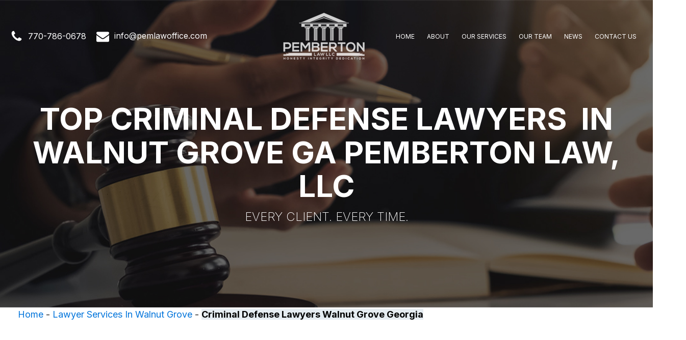

--- FILE ---
content_type: text/html; charset=UTF-8
request_url: https://www.pemlawoffice.com/criminal-defense-attorney-walnut-grove-georgia/
body_size: 12356
content:
<!-- This page is cached by the Hummingbird Performance plugin v3.13.0 - https://wordpress.org/plugins/hummingbird-performance/. --><!DOCTYPE html>
<html lang="en-US" >
<head>
<meta charset="UTF-8">
<meta name="viewport" content="width=device-width">
<!-- WP_HEAD() START -->
<meta name='robots' content='index, follow, max-image-preview:large, max-snippet:-1, max-video-preview:-1' />
	<style>img:is([sizes="auto" i], [sizes^="auto," i]) { contain-intrinsic-size: 3000px 1500px }</style>
	
	<!-- This site is optimized with the Yoast SEO plugin v24.7 - https://yoast.com/wordpress/plugins/seo/ -->
	<title>Criminal Defense Attorney Walnut Grove Georgia - PEMBERTON LAW LLC</title>
	<link rel="canonical" href="https://www.pemlawoffice.com/criminal-defense-attorney-walnut-grove-georgia/" />
	<meta property="og:locale" content="en_US" />
	<meta property="og:type" content="article" />
	<meta property="og:title" content="Criminal Defense Attorney Walnut Grove Georgia - PEMBERTON LAW LLC" />
	<meta property="og:url" content="https://www.pemlawoffice.com/criminal-defense-attorney-walnut-grove-georgia/" />
	<meta property="og:site_name" content="PEMBERTON LAW LLC" />
	<meta property="article:modified_time" content="2022-12-22T17:49:27+00:00" />
	<meta name="twitter:card" content="summary_large_image" />
	<script type="application/ld+json" class="yoast-schema-graph">{"@context":"https://schema.org","@graph":[{"@type":"WebPage","@id":"https://www.pemlawoffice.com/criminal-defense-attorney-walnut-grove-georgia/","url":"https://www.pemlawoffice.com/criminal-defense-attorney-walnut-grove-georgia/","name":"Criminal Defense Attorney Walnut Grove Georgia - PEMBERTON LAW LLC","isPartOf":{"@id":"https://www.pemlawoffice.com/#website"},"datePublished":"2021-11-12T20:08:11+00:00","dateModified":"2022-12-22T17:49:27+00:00","breadcrumb":{"@id":"https://www.pemlawoffice.com/criminal-defense-attorney-walnut-grove-georgia/#breadcrumb"},"inLanguage":"en-US","potentialAction":[{"@type":"ReadAction","target":["https://www.pemlawoffice.com/criminal-defense-attorney-walnut-grove-georgia/"]}]},{"@type":"BreadcrumbList","@id":"https://www.pemlawoffice.com/criminal-defense-attorney-walnut-grove-georgia/#breadcrumb","itemListElement":[{"@type":"ListItem","position":1,"name":"Home","item":"https://www.pemlawoffice.com/"},{"@type":"ListItem","position":2,"name":"Criminal Defense Attorney Walnut Grove Georgia"}]},{"@type":"WebSite","@id":"https://www.pemlawoffice.com/#website","url":"https://www.pemlawoffice.com/","name":"PEMBERTON LAW LLC","description":"","potentialAction":[{"@type":"SearchAction","target":{"@type":"EntryPoint","urlTemplate":"https://www.pemlawoffice.com/?s={search_term_string}"},"query-input":{"@type":"PropertyValueSpecification","valueRequired":true,"valueName":"search_term_string"}}],"inLanguage":"en-US"}]}</script>
	<!-- / Yoast SEO plugin. -->


<link rel='dns-prefetch' href='//www.googletagmanager.com' />
<link href='//hb.wpmucdn.com' rel='preconnect' />
<link rel='stylesheet' id='wp-block-library-css' href='https://www.pemlawoffice.com/wp-includes/css/dist/block-library/style.min.css?ver=6.7.4' type='text/css' media='all' />
<style id='classic-theme-styles-inline-css' type='text/css'>
/*! This file is auto-generated */
.wp-block-button__link{color:#fff;background-color:#32373c;border-radius:9999px;box-shadow:none;text-decoration:none;padding:calc(.667em + 2px) calc(1.333em + 2px);font-size:1.125em}.wp-block-file__button{background:#32373c;color:#fff;text-decoration:none}
</style>
<style id='global-styles-inline-css' type='text/css'>
:root{--wp--preset--aspect-ratio--square: 1;--wp--preset--aspect-ratio--4-3: 4/3;--wp--preset--aspect-ratio--3-4: 3/4;--wp--preset--aspect-ratio--3-2: 3/2;--wp--preset--aspect-ratio--2-3: 2/3;--wp--preset--aspect-ratio--16-9: 16/9;--wp--preset--aspect-ratio--9-16: 9/16;--wp--preset--color--black: #000000;--wp--preset--color--cyan-bluish-gray: #abb8c3;--wp--preset--color--white: #ffffff;--wp--preset--color--pale-pink: #f78da7;--wp--preset--color--vivid-red: #cf2e2e;--wp--preset--color--luminous-vivid-orange: #ff6900;--wp--preset--color--luminous-vivid-amber: #fcb900;--wp--preset--color--light-green-cyan: #7bdcb5;--wp--preset--color--vivid-green-cyan: #00d084;--wp--preset--color--pale-cyan-blue: #8ed1fc;--wp--preset--color--vivid-cyan-blue: #0693e3;--wp--preset--color--vivid-purple: #9b51e0;--wp--preset--gradient--vivid-cyan-blue-to-vivid-purple: linear-gradient(135deg,rgba(6,147,227,1) 0%,rgb(155,81,224) 100%);--wp--preset--gradient--light-green-cyan-to-vivid-green-cyan: linear-gradient(135deg,rgb(122,220,180) 0%,rgb(0,208,130) 100%);--wp--preset--gradient--luminous-vivid-amber-to-luminous-vivid-orange: linear-gradient(135deg,rgba(252,185,0,1) 0%,rgba(255,105,0,1) 100%);--wp--preset--gradient--luminous-vivid-orange-to-vivid-red: linear-gradient(135deg,rgba(255,105,0,1) 0%,rgb(207,46,46) 100%);--wp--preset--gradient--very-light-gray-to-cyan-bluish-gray: linear-gradient(135deg,rgb(238,238,238) 0%,rgb(169,184,195) 100%);--wp--preset--gradient--cool-to-warm-spectrum: linear-gradient(135deg,rgb(74,234,220) 0%,rgb(151,120,209) 20%,rgb(207,42,186) 40%,rgb(238,44,130) 60%,rgb(251,105,98) 80%,rgb(254,248,76) 100%);--wp--preset--gradient--blush-light-purple: linear-gradient(135deg,rgb(255,206,236) 0%,rgb(152,150,240) 100%);--wp--preset--gradient--blush-bordeaux: linear-gradient(135deg,rgb(254,205,165) 0%,rgb(254,45,45) 50%,rgb(107,0,62) 100%);--wp--preset--gradient--luminous-dusk: linear-gradient(135deg,rgb(255,203,112) 0%,rgb(199,81,192) 50%,rgb(65,88,208) 100%);--wp--preset--gradient--pale-ocean: linear-gradient(135deg,rgb(255,245,203) 0%,rgb(182,227,212) 50%,rgb(51,167,181) 100%);--wp--preset--gradient--electric-grass: linear-gradient(135deg,rgb(202,248,128) 0%,rgb(113,206,126) 100%);--wp--preset--gradient--midnight: linear-gradient(135deg,rgb(2,3,129) 0%,rgb(40,116,252) 100%);--wp--preset--font-size--small: 13px;--wp--preset--font-size--medium: 20px;--wp--preset--font-size--large: 36px;--wp--preset--font-size--x-large: 42px;--wp--preset--spacing--20: 0.44rem;--wp--preset--spacing--30: 0.67rem;--wp--preset--spacing--40: 1rem;--wp--preset--spacing--50: 1.5rem;--wp--preset--spacing--60: 2.25rem;--wp--preset--spacing--70: 3.38rem;--wp--preset--spacing--80: 5.06rem;--wp--preset--shadow--natural: 6px 6px 9px rgba(0, 0, 0, 0.2);--wp--preset--shadow--deep: 12px 12px 50px rgba(0, 0, 0, 0.4);--wp--preset--shadow--sharp: 6px 6px 0px rgba(0, 0, 0, 0.2);--wp--preset--shadow--outlined: 6px 6px 0px -3px rgba(255, 255, 255, 1), 6px 6px rgba(0, 0, 0, 1);--wp--preset--shadow--crisp: 6px 6px 0px rgba(0, 0, 0, 1);}:where(.is-layout-flex){gap: 0.5em;}:where(.is-layout-grid){gap: 0.5em;}body .is-layout-flex{display: flex;}.is-layout-flex{flex-wrap: wrap;align-items: center;}.is-layout-flex > :is(*, div){margin: 0;}body .is-layout-grid{display: grid;}.is-layout-grid > :is(*, div){margin: 0;}:where(.wp-block-columns.is-layout-flex){gap: 2em;}:where(.wp-block-columns.is-layout-grid){gap: 2em;}:where(.wp-block-post-template.is-layout-flex){gap: 1.25em;}:where(.wp-block-post-template.is-layout-grid){gap: 1.25em;}.has-black-color{color: var(--wp--preset--color--black) !important;}.has-cyan-bluish-gray-color{color: var(--wp--preset--color--cyan-bluish-gray) !important;}.has-white-color{color: var(--wp--preset--color--white) !important;}.has-pale-pink-color{color: var(--wp--preset--color--pale-pink) !important;}.has-vivid-red-color{color: var(--wp--preset--color--vivid-red) !important;}.has-luminous-vivid-orange-color{color: var(--wp--preset--color--luminous-vivid-orange) !important;}.has-luminous-vivid-amber-color{color: var(--wp--preset--color--luminous-vivid-amber) !important;}.has-light-green-cyan-color{color: var(--wp--preset--color--light-green-cyan) !important;}.has-vivid-green-cyan-color{color: var(--wp--preset--color--vivid-green-cyan) !important;}.has-pale-cyan-blue-color{color: var(--wp--preset--color--pale-cyan-blue) !important;}.has-vivid-cyan-blue-color{color: var(--wp--preset--color--vivid-cyan-blue) !important;}.has-vivid-purple-color{color: var(--wp--preset--color--vivid-purple) !important;}.has-black-background-color{background-color: var(--wp--preset--color--black) !important;}.has-cyan-bluish-gray-background-color{background-color: var(--wp--preset--color--cyan-bluish-gray) !important;}.has-white-background-color{background-color: var(--wp--preset--color--white) !important;}.has-pale-pink-background-color{background-color: var(--wp--preset--color--pale-pink) !important;}.has-vivid-red-background-color{background-color: var(--wp--preset--color--vivid-red) !important;}.has-luminous-vivid-orange-background-color{background-color: var(--wp--preset--color--luminous-vivid-orange) !important;}.has-luminous-vivid-amber-background-color{background-color: var(--wp--preset--color--luminous-vivid-amber) !important;}.has-light-green-cyan-background-color{background-color: var(--wp--preset--color--light-green-cyan) !important;}.has-vivid-green-cyan-background-color{background-color: var(--wp--preset--color--vivid-green-cyan) !important;}.has-pale-cyan-blue-background-color{background-color: var(--wp--preset--color--pale-cyan-blue) !important;}.has-vivid-cyan-blue-background-color{background-color: var(--wp--preset--color--vivid-cyan-blue) !important;}.has-vivid-purple-background-color{background-color: var(--wp--preset--color--vivid-purple) !important;}.has-black-border-color{border-color: var(--wp--preset--color--black) !important;}.has-cyan-bluish-gray-border-color{border-color: var(--wp--preset--color--cyan-bluish-gray) !important;}.has-white-border-color{border-color: var(--wp--preset--color--white) !important;}.has-pale-pink-border-color{border-color: var(--wp--preset--color--pale-pink) !important;}.has-vivid-red-border-color{border-color: var(--wp--preset--color--vivid-red) !important;}.has-luminous-vivid-orange-border-color{border-color: var(--wp--preset--color--luminous-vivid-orange) !important;}.has-luminous-vivid-amber-border-color{border-color: var(--wp--preset--color--luminous-vivid-amber) !important;}.has-light-green-cyan-border-color{border-color: var(--wp--preset--color--light-green-cyan) !important;}.has-vivid-green-cyan-border-color{border-color: var(--wp--preset--color--vivid-green-cyan) !important;}.has-pale-cyan-blue-border-color{border-color: var(--wp--preset--color--pale-cyan-blue) !important;}.has-vivid-cyan-blue-border-color{border-color: var(--wp--preset--color--vivid-cyan-blue) !important;}.has-vivid-purple-border-color{border-color: var(--wp--preset--color--vivid-purple) !important;}.has-vivid-cyan-blue-to-vivid-purple-gradient-background{background: var(--wp--preset--gradient--vivid-cyan-blue-to-vivid-purple) !important;}.has-light-green-cyan-to-vivid-green-cyan-gradient-background{background: var(--wp--preset--gradient--light-green-cyan-to-vivid-green-cyan) !important;}.has-luminous-vivid-amber-to-luminous-vivid-orange-gradient-background{background: var(--wp--preset--gradient--luminous-vivid-amber-to-luminous-vivid-orange) !important;}.has-luminous-vivid-orange-to-vivid-red-gradient-background{background: var(--wp--preset--gradient--luminous-vivid-orange-to-vivid-red) !important;}.has-very-light-gray-to-cyan-bluish-gray-gradient-background{background: var(--wp--preset--gradient--very-light-gray-to-cyan-bluish-gray) !important;}.has-cool-to-warm-spectrum-gradient-background{background: var(--wp--preset--gradient--cool-to-warm-spectrum) !important;}.has-blush-light-purple-gradient-background{background: var(--wp--preset--gradient--blush-light-purple) !important;}.has-blush-bordeaux-gradient-background{background: var(--wp--preset--gradient--blush-bordeaux) !important;}.has-luminous-dusk-gradient-background{background: var(--wp--preset--gradient--luminous-dusk) !important;}.has-pale-ocean-gradient-background{background: var(--wp--preset--gradient--pale-ocean) !important;}.has-electric-grass-gradient-background{background: var(--wp--preset--gradient--electric-grass) !important;}.has-midnight-gradient-background{background: var(--wp--preset--gradient--midnight) !important;}.has-small-font-size{font-size: var(--wp--preset--font-size--small) !important;}.has-medium-font-size{font-size: var(--wp--preset--font-size--medium) !important;}.has-large-font-size{font-size: var(--wp--preset--font-size--large) !important;}.has-x-large-font-size{font-size: var(--wp--preset--font-size--x-large) !important;}
:where(.wp-block-post-template.is-layout-flex){gap: 1.25em;}:where(.wp-block-post-template.is-layout-grid){gap: 1.25em;}
:where(.wp-block-columns.is-layout-flex){gap: 2em;}:where(.wp-block-columns.is-layout-grid){gap: 2em;}
:root :where(.wp-block-pullquote){font-size: 1.5em;line-height: 1.6;}
</style>
<link rel='stylesheet' id='contact-form-7-css' href='https://www.pemlawoffice.com/wp-content/plugins/contact-form-7/includes/css/styles.css?ver=6.0.5' type='text/css' media='all' />
<link rel='stylesheet' id='oxygen-css' href='https://www.pemlawoffice.com/wp-content/plugins/oxygen/component-framework/oxygen.css?ver=3.8.1' type='text/css' media='all' />
<script type="text/javascript" src="https://www.pemlawoffice.com/wp-includes/js/jquery/jquery.min.js?ver=3.7.1" id="jquery-core-js"></script>

<!-- Google tag (gtag.js) snippet added by Site Kit -->

<!-- Google Analytics snippet added by Site Kit -->
<script type="text/javascript" src="https://www.googletagmanager.com/gtag/js?id=GT-MJKLKRD" id="google_gtagjs-js" async></script>
<script type="text/javascript" id="google_gtagjs-js-after">
/* <![CDATA[ */
window.dataLayer = window.dataLayer || [];function gtag(){dataLayer.push(arguments);}
gtag("set","linker",{"domains":["www.pemlawoffice.com"]});
gtag("js", new Date());
gtag("set", "developer_id.dZTNiMT", true);
gtag("config", "GT-MJKLKRD");
/* ]]> */
</script>

<!-- End Google tag (gtag.js) snippet added by Site Kit -->
<link rel="https://api.w.org/" href="https://www.pemlawoffice.com/wp-json/" /><link rel="alternate" title="JSON" type="application/json" href="https://www.pemlawoffice.com/wp-json/wp/v2/pages/453" /><link rel="EditURI" type="application/rsd+xml" title="RSD" href="https://www.pemlawoffice.com/xmlrpc.php?rsd" />
<meta name="generator" content="WordPress 6.7.4" />
<link rel='shortlink' href='https://www.pemlawoffice.com/?p=453' />
<link rel="alternate" title="oEmbed (JSON)" type="application/json+oembed" href="https://www.pemlawoffice.com/wp-json/oembed/1.0/embed?url=https%3A%2F%2Fwww.pemlawoffice.com%2Fcriminal-defense-attorney-walnut-grove-georgia%2F" />
<link rel="alternate" title="oEmbed (XML)" type="text/xml+oembed" href="https://www.pemlawoffice.com/wp-json/oembed/1.0/embed?url=https%3A%2F%2Fwww.pemlawoffice.com%2Fcriminal-defense-attorney-walnut-grove-georgia%2F&#038;format=xml" />
<meta name="generator" content="Site Kit by Google 1.149.1" /><link rel="icon" href="https://www.pemlawoffice.com/wp-content/uploads/2021/09/favicon.png" sizes="32x32" />
<link rel="icon" href="https://www.pemlawoffice.com/wp-content/uploads/2021/09/favicon.png" sizes="192x192" />
<link rel="apple-touch-icon" href="https://www.pemlawoffice.com/wp-content/uploads/2021/09/favicon.png" />
<meta name="msapplication-TileImage" content="https://www.pemlawoffice.com/wp-content/uploads/2021/09/favicon.png" />
		<style type="text/css" id="wp-custom-css">
			#_nav_menu-35-26.oxy-nav-menu:not(.oxy-nav-menu-open) .sub-menu .menu-item a:hover {
    background-color: transparent!important;
    opacity: 0.6;
}
.music-slider-title {
    margin-top: 31px;
}
@media only screen and (max-width: 767px) {
.oxy-header-left {
    display: none;
}
.evaluation_form h4 {
    font-size: 22px!important;
}
#_nav_menu-49-26 #menu-footer-menu {
    flex-direction: column;
}
#_posts_grid-785-85 .oxy-post {
  padding: 0em!important;
}
#_posts_grid-785-85 .oxy-post-wrap {
    padding: 1em!important;
    margin: 0.5em!important;
	  margin-top: -6em!important;
    margin-bottom: 40px!important;
}
}		</style>
		<link href="https://fonts.googleapis.com/css?family=Inter:100,200,300,400,500,600,700,800,900|Inter:100,200,300,400,500,600,700,800,900|Inter:100,200,300,400,500,600,700,800,900|Special+Elite:100,200,300,400,500,600,700,800,900" rel="stylesheet"><link rel='stylesheet' id='oxygen-cache-26-css' href='//www.pemlawoffice.com/wp-content/uploads/oxygen/css/main-26.css?cache=1671737280&#038;ver=6.7.4' type='text/css' media='all' />
<link rel='stylesheet' id='oxygen-styles-453-css' href='https://www.pemlawoffice.com/criminal-defense-attorney-walnut-grove-georgia/?post_id=453&#038;xlink=css&#038;nouniversal=true&#038;ver=6.7.4' type='text/css' media='all' />
<link rel='stylesheet' id='oxygen-universal-styles-css' href='//www.pemlawoffice.com/wp-content/uploads/oxygen/css/universal.css?cache=1671737279&#038;ver=6.7.4' type='text/css' media='all' />
<!-- END OF WP_HEAD() -->
</head>
<body class="page-template-default page page-id-453  oxy-overlay-header wp-embed-responsive oxygen-body" >



						<header id="_header-23-26" class="oxy-header-wrapper oxy-overlay-header oxy-header" ><div id="_header_row-24-26" class="oxy-header-row" ><div class="oxy-header-container"><div id="_header_left-25-26" class="oxy-header-left" ><div id="div_block-81-26" class="ct-div-block" ><div id="fancy_icon-71-26" class="ct-fancy-icon" ><svg id="svg-fancy_icon-71-26"><use xlink:href="#FontAwesomeicon-phone"></use></svg></div><div id="text_block-31-26" class="ct-text-block" >770-786-0678</div><div id="fancy_icon-72-26" class="ct-fancy-icon" ><svg id="svg-fancy_icon-72-26"><use xlink:href="#FontAwesomeicon-envelope"></use></svg></div><a id="link_text-22-26" class="ct-link-text" href="mailto:info@pemlawoffice.com" target="_self"  >info@pemlawoffice.com</a></div></div><div id="_header_center-27-26" class="oxy-header-center" ><a id="link-28-26" class="ct-link atomic-logo" href="https://www.pemlawoffice.com/"   ><img id="image-29-26" alt="" src="https://www.pemlawoffice.com/wp-content/uploads/2021/09/logo.png" class="ct-image"/></a></div><div id="_header_right-30-26" class="oxy-header-right" ><nav id="_nav_menu-35-26" class="oxy-nav-menu oxy-nav-menu-dropdowns oxy-nav-menu-dropdown-arrow" ><div class='oxy-menu-toggle'><div class='oxy-nav-menu-hamburger-wrap'><div class='oxy-nav-menu-hamburger'><div class='oxy-nav-menu-hamburger-line'></div><div class='oxy-nav-menu-hamburger-line'></div><div class='oxy-nav-menu-hamburger-line'></div></div></div></div><div class="menu-main-menu-container"><ul id="menu-main-menu" class="oxy-nav-menu-list"><li id="menu-item-25" class="menu-item menu-item-type-post_type menu-item-object-page menu-item-home menu-item-25"><a href="https://www.pemlawoffice.com/">Home</a></li>
<li id="menu-item-82" class="menu-item menu-item-type-post_type menu-item-object-page menu-item-82"><a href="https://www.pemlawoffice.com/about/">About</a></li>
<li id="menu-item-23" class="menu-item menu-item-type-post_type menu-item-object-page menu-item-23"><a href="https://www.pemlawoffice.com/our-services/">Our Services</a></li>
<li id="menu-item-110" class="menu-item menu-item-type-post_type menu-item-object-page menu-item-110"><a href="https://www.pemlawoffice.com/our-team/">Our Team</a></li>
<li id="menu-item-88" class="menu-item menu-item-type-post_type menu-item-object-page menu-item-88"><a href="https://www.pemlawoffice.com/news/">News</a></li>
<li id="menu-item-91" class="menu-item menu-item-type-post_type menu-item-object-page menu-item-91"><a href="https://www.pemlawoffice.com/contact-us/">Contact Us</a></li>
</ul></div></nav></div></div></div></header>
		<div id='inner_content-70-26' class='ct-inner-content'><section id="section-88-12" class=" ct-section" ><div class="ct-section-inner-wrap"><h1 id="headline-89-12" class="ct-headline atomic-primary-heading" data-aos="fade-up" data-aos-duration="0.5" data-aos-delay="500">Top Criminal Defense Lawyers&nbsp; In Walnut Grove GA PEMBERTON LAW, LLC</h1><h1 id="headline-759-137" class="ct-headline atomic-primary-heading" data-aos="fade-up" data-aos-duration="0.5" data-aos-delay="500">EVERY CLIENT. EVERY TIME.</h1></div></section><section id="section-783-196" class=" ct-section" ><div class="ct-section-inner-wrap"><div id="code_block-784-196" class="ct-code-block" ><a class="link" href="https://www.pemlawoffice.com/">Home</a> - <a class="link" href="https://www.pemlawoffice.com/lawyers-walnut-grove-georgia/">Lawyer Services In Walnut Grove</a> - <mark style=background-color:#e6edf2;><strong>Criminal Defense Lawyers Walnut Grove Georgia</strong></mark></div></div></section><section id="section-723-76" class=" ct-section"  data-aos="fade-up" data-aos-duration="0.5" data-aos-once="true"><div class="ct-section-inner-wrap"><img id="image-731-76" alt="" src="https://www.pemlawoffice.com/wp-content/uploads/2021/09/favicon.png" class="ct-image"/><h2 id="headline-725-76" class="ct-headline atomic-secondary-heading">Choosing the Right Drug Possession Defense Lawyer in Walnut Grove, GA</h2><div id="text_block-729-76" class="ct-text-block" ><div class="module module-text tb_39a4b15 repeat "><div class="tb_text_wrap"><p>Drug possession charges are no laughing matter. In fact, they’re serious enough to carry consequences that can stay with you for the rest of your life. Whether it’s a misdemeanor or a felony, a marijuana or drug conviction can make it difficult to get a job and can even lead to the seizure of your property.</p><p><br></p><p>If you’re facing drug charges, you shouldn’t go it alone. When it comes to fighting marijuana and drug possession charges, you need a reliable criminal defense lawyer who can get results. You can trust PEMBERTON LAW LLC to be your drug possession defense attorney in Walnut Grove, GA and the surrounding area.</p><p><br></p><p>Our experienced drug lawyers will treat you with courtesy and professionalism, and we will examine your situation to ensure that you receive a fair and just outcome. We’re more than just lawyers; we’re your partners in receiving justice. Call PEMBERTON LAW LLC today. We want to help you receive justice in your drug possession case.</p></div></div></div></div></section><section id="section-395-12" class=" ct-section" ><div class="ct-section-inner-wrap"><div id="div_block-738-76" class="ct-div-block"  data-aos="fade-right" data-aos-duration="0.5" data-aos-once="true"><img id="image-739-76" alt="" src="https://www.pemlawoffice.com/wp-content/uploads/2021/10/criminal-defense.jpg" class="ct-image"/></div><div id="div_block-721-76" class="ct-div-block"  data-aos="fade-left" data-aos-duration="0.5" data-aos-once="true"><img id="image-722-76" alt="" src="https://www.pemlawoffice.com/wp-content/uploads/2021/10/news-img1.jpg" class="ct-image"/></div></div></section><section id="section-779-196" class=" ct-section"  data-aos="fade-up" data-aos-duration="0.5" data-aos-once="true"><div class="ct-section-inner-wrap"><img id="image-780-196" alt="" src="https://www.pemlawoffice.com/wp-content/uploads/2021/09/favicon.png" class="ct-image"/><h2 id="headline-781-196" class="ct-headline atomic-secondary-heading">Choosing the Right Drug Possession Defense Lawyer in Walnut Grove, GA</h2><div id="text_block-782-196" class="ct-text-block" ><div class="module module-text tb_39a4b15 repeat "><div class="tb_text_wrap"><div class="themify_builder_row module_row clearfix lawyers-section module_row_2 themify_builder_1578_row module_row_1578-2 tb_eyw0000"><div class="row_inner col_align_top"><div class="module_column tb-column col-full tb_1578_column module_column_0 module_column_1578-2-0 tb_p7ac249 last"><div class="tb-column-inner"><div class="module module-text tb_79m4009 repeat wow fadeInUp"><div class="themify_builder_row module_row clearfix module_row_4 themify_builder_1700_row module_row_1700-4 tb_5ndd330" style="text-align: center;"><div class="row_inner col_align_top"><div class="module_column tb-column col-full tb_1700_column module_column_0 module_column_1700-4-0 tb_zvcq057 last"><div class="tb-column-inner"><div class="module module-text tb_h8ur801 repeat wow fadeInUp"><div class="tb_text_wrap"><h2>A Marijuana Defense Attorney in Walnut Grove that You Can Trust</h2></div></div><div class="module module-text tb_br19080 repeat "><div class="tb_text_wrap"><p>The laws regarding marijuana possession in Georgia have changed in recent years. Even though Georgia medical marijuana laws allow for low levels of THC in cannabis oils under the recommendation of a doctor, marijuana possession is still a crime and prosecutors go after those who are charged. Possession of just an ounce of marijuana is a felony, so you should take your charges seriously.</p></div></div><div class="module module-text tb_ylan308 repeat "><div class="tb_text_wrap"><p>You need a marijuana defense lawyer in Georgia who is familiar with the laws as they change, and PEMBERTON LAW LLC is your best choice. Our team of experienced marijuana possession attorneys are acquainted with the laws and can help you understand the complexities of your case.</p></div></div><div class="module module-text tb_5ay8385 repeat "><div class="tb_text_wrap"><p>Don’t trust your situation to just any marijuana lawyer when your future is online. Trust the best marijuana possession lawyers in the Walnut Grove area. Give PEMBERTON LAW LLC a call for a marijuana attorney who will help you get a fair and just outcome that you deserve.</p></div></div></div></div></div></div><div class="themify_builder_row module_row clearfix module_row_5 themify_builder_1700_row module_row_1700-5 tb_1m3k081" style="text-align: center;"><div class="row_inner col_align_top"><div class="module_column tb-column col-full tb_1700_column module_column_0 module_column_1700-5-0 tb_so61003 last"><div class="tb-column-inner"><div class="module module-text tb_zzpq898 repeat wow fadeInUp"><div class="tb_text_wrap"><h2>Don’t Let a DUI Charge Affect Your Life and Reputation.</h2></div></div><div class="module module-text tb_76te189 repeat "><div class="tb_text_wrap"><p>If you’re charged with DUI or DWI in Walnut Grove, GA and the surrounding area, a conviction can do damage to your reputation and can change your life in ways you can’t imagine. As soon as you’re arrested for DUI, your license can be suspended, so you don’t want to delay or take a charge lightly.</p></div></div><div class="module module-text tb_s001399 repeat "><div class="tb_text_wrap"><p>Even a first offense for DUI or DWI can carry fines, community service, or even jail time, and you can lose your license and face drug or alcohol screenings. Do you want to alter your life that significantly? If your answer is “no,” then you want to put the best team of DUI attorneys in Walnut Grove to work for you.</p></div></div><div class="module module-text tb_oj1u180 repeat "><div class="tb_text_wrap"><p>If you’re looking for a quality DWI lawyer, call PEMBERTON LAW LLC. Our attorneys have years of expertise as DUI lawyers and will aggressively fight on your behalf. We understand the complexities of Georgia’s DUI laws, and we will help you achieve an outcome that sees justice for you.</p></div></div><div class="module module-text tb_471b441 repeat "><div class="tb_text_wrap"><p>Don’t allow just any DWI attorney to represent you. Contact PEMBERTON LAW LLC and get the best lawyers on your side.</p></div></div></div></div></div></div><div class="themify_builder_row module_row clearfix module_row_6 themify_builder_1700_row module_row_1700-6 tb_lskw048" style="text-align: center;"><div class="row_inner col_align_top"><div class="module_column tb-column col-full tb_1700_column module_column_0 module_column_1700-6-0 tb_zrot180 last"><div class="tb-column-inner"><div class="module module-text tb_ezus041 repeat wow fadeInUp"><div class="tb_text_wrap"><h2>Serious Drug Charges Require Serious Representation</h2></div></div><div class="module module-text tb_5xgl134 repeat "><div class="tb_text_wrap"><p>If you’re facing serious charges of drug possession, you don’t want to trust your fate to just any lawyer. You need a drug attorney in Walnut Grove, GA with the skills and know how to get justice for you if you’re not guilty and negotiate an acceptable outcome if you actually are guilty.</p></div></div><div class="module module-text tb_rzwb180 repeat "><div class="tb_text_wrap"><p>PEMBERTON LAW LLC has the expertise to help you. Our attorneys have experience with drug cases, and we will keep you informed throughout every step of your case from beginning to end. We’re on your side, and we’ll help you see the justice that you deserve. Don’t hesitate to call us to handle the burden of your drug possession case.</p></div></div></div></div></div></div><div class="themify_builder_row module_row clearfix module_row_7 themify_builder_1700_row module_row_1700-7 tb_h3pn830" style="text-align: center;"><div class="row_inner col_align_top"><div class="module_column tb-column col-full tb_1700_column module_column_0 module_column_1700-7-0 tb_hr1r132 last"><div class="tb-column-inner"><div class="module module-text tb_e3ts020 repeat wow fadeInUp"><div class="tb_text_wrap"><h2>A Criminal Defense Attorney in Walnut Grove, GA that You Can Count On</h2></div></div><div class="module module-text tb_6c0m020 repeat "><div class="tb_text_wrap"><p>Drug laws in Georgia are complex, and facing marijuana or drug possession charges can be overwhelming. You don’t have to go it alone, and you shouldn’t face it by yourself. Having the right attorney in your corner can mean the difference between a tough conviction and an acceptable result.</p></div></div><div class="module module-text tb_mgs4402 repeat "><div class="tb_text_wrap"><p>Here at PEMBERTON LAW LLC, we’re ready to help you. Our attorneys will treat you with respect and fairness, and we’ll work hard to help you achieve the outcome that you deserve. Give us a call today, and let us partner with you to overcome your drug charges.</p></div></div></div></div></div></div><div class="themify_builder_row module_row clearfix module_row_8 themify_builder_1700_row module_row_1700-8 tb_8ica300" style="text-align: center;"><div class="row_inner col_align_top"><div class="module_column tb-column col-full tb_1700_column module_column_0 module_column_1700-8-0 tb_mpn9334 last"><div class="tb-column-inner"><div class="module module-text tb_zds6143 repeat wow fadeInUp"><div class="tb_text_wrap"><h2>Your Personal DUI Attorney Representing The Entire Walnut Grove, GA Area</h2></div></div></div></div></div></div></div></div></div></div></div><div class="themify_builder_row module_row clearfix module_row_7 themify_builder_1578_row module_row_1578-7 tb_g4fk980"><div class="row_inner col_align_top"><div class="module_column tb-column col-full tb_1578_column module_column_0 module_column_1578-7-0 tb_tk42840 last"><div class="tb-column-inner"><div class="module module-text tb_we9p400 repeat wow fadeInUp"><div class="tb_text_wrap"><p style="text-align: center;"><iframe class="page-generator-pro-map" width="100%" height="250" frameborder="0" style="border:0" src="https://www.google.com/maps/embed/v1/place?q=Walnut+Grove+GA&zoom=13&maptype=roadmap&key=AIzaSyCNTEOso0tZG6YMSJFoaJEY5Th1stEWrJI" allowfullscreen></iframe></p></div></div></div></div></div></div></div></div></div></div></section><section id="section-705-12" class=" ct-section"  data-aos="zoom-in" data-aos-duration="0.5" data-aos-once="true"><div class="ct-section-inner-wrap"><div id="div_block-706-12" class="ct-div-block" ><h2 id="headline-708-12" class="ct-headline">ANY QUESTIONS?</h2><h6 id="headline-709-12" class="ct-headline">Call us at</h6><h2 id="headline-713-12" class="ct-headline">770-786-0678</h2><h6 id="headline-712-12" class="ct-headline">or book an appointment directly online</h6></div><div id="div_block-707-12" class="ct-div-block" ><a id="link_button-716-12" class="ct-link-button" href="https://www.pemlawoffice.com/contact-us/"   >Book An Appointment</a></div></div></section></div><div id="div_block-78-26" class="ct-div-block" ></div><footer id="section-46-26" class=" ct-section" ><div class="ct-section-inner-wrap"><a id="link-47-26" class="ct-link atomic-logo" href="http://" target="_self"  ><img id="image-48-26" alt="" src="https://www.pemlawoffice.com/wp-content/uploads/2021/09/logo.png" class="ct-image"/></a><nav id="_nav_menu-49-26" class="oxy-nav-menu oxy-nav-menu-dropdown-arrow" ><div class='oxy-menu-toggle'><div class='oxy-nav-menu-hamburger-wrap'><div class='oxy-nav-menu-hamburger'><div class='oxy-nav-menu-hamburger-line'></div><div class='oxy-nav-menu-hamburger-line'></div><div class='oxy-nav-menu-hamburger-line'></div></div></div></div><div class="menu-footer-menu-container"><ul id="menu-footer-menu" class="oxy-nav-menu-list"><li id="menu-item-50" class="menu-item menu-item-type-post_type menu-item-object-page menu-item-home menu-item-50"><a href="https://www.pemlawoffice.com/">Home</a></li>
<li id="menu-item-81" class="menu-item menu-item-type-post_type menu-item-object-page menu-item-81"><a href="https://www.pemlawoffice.com/about/">About</a></li>
<li id="menu-item-54" class="menu-item menu-item-type-post_type menu-item-object-page menu-item-54"><a href="https://www.pemlawoffice.com/our-services/">Our Services</a></li>
<li id="menu-item-109" class="menu-item menu-item-type-post_type menu-item-object-page menu-item-109"><a href="https://www.pemlawoffice.com/our-team/">Our Team</a></li>
<li id="menu-item-96" class="menu-item menu-item-type-post_type menu-item-object-page menu-item-96"><a href="https://www.pemlawoffice.com/news/">News</a></li>
<li id="menu-item-97" class="menu-item menu-item-type-post_type menu-item-object-page menu-item-97"><a href="https://www.pemlawoffice.com/contact-us/">Contact Us</a></li>
</ul></div></nav><div id="_social_icons-50-26" class="oxy-social-icons" ><a href='https://m.facebook.com/PembertonLawLLC/' target='_blank' class='oxy-social-icons-facebook'><svg><use xlink:href='#oxy-social-icons-icon-facebook'></use></svg></a><a href='https://instagram.com' target='_blank' class='oxy-social-icons-instagram'><svg><use xlink:href='#oxy-social-icons-icon-instagram'></use></svg></a><a href='https://twitter.com' target='_blank' class='oxy-social-icons-twitter'><svg><use xlink:href='#oxy-social-icons-icon-twitter'></use></svg></a><a href='http://youtube.com' target='_blank' class='oxy-social-icons-youtube'><svg><use xlink:href='#oxy-social-icons-icon-youtube'></use></svg></a></div><div id="div_block-68-26" class="ct-div-block " ><div id="text_block-69-26" class="ct-text-block" >2117 Clark St, Covington ga<br><br>Counties We Represent<br></div></div><div id="div_block-57-26" class="ct-div-block" ><nav id="_nav_menu-93-26" class="oxy-nav-menu oxy-nav-menu-dropdowns oxy-nav-menu-dropdown-arrow" ><div class='oxy-menu-toggle'><div class='oxy-nav-menu-hamburger-wrap'><div class='oxy-nav-menu-hamburger'><div class='oxy-nav-menu-hamburger-line'></div><div class='oxy-nav-menu-hamburger-line'></div><div class='oxy-nav-menu-hamburger-line'></div></div></div></div><div class="menu-service-areas-container"><ul id="menu-service-areas" class="oxy-nav-menu-list"><li id="menu-item-1254" class="menu-item menu-item-type-custom menu-item-object-custom menu-item-has-children menu-item-1254"><a href="#">Butts</a>
<ul class="sub-menu">
	<li id="menu-item-1277" class="menu-item menu-item-type-post_type menu-item-object-page menu-item-1277"><a href="https://www.pemlawoffice.com/lawyers-jackson-georgia/">Jackson</a></li>
</ul>
</li>
<li id="menu-item-1258" class="menu-item menu-item-type-custom menu-item-object-custom menu-item-has-children menu-item-1258"><a href="#">Gwinnett</a>
<ul class="sub-menu">
	<li id="menu-item-1273" class="menu-item menu-item-type-post_type menu-item-object-page menu-item-1273"><a href="https://www.pemlawoffice.com/lawyers-buford-georgia/">Buford</a></li>
	<li id="menu-item-1274" class="menu-item menu-item-type-post_type menu-item-object-page menu-item-1274"><a href="https://www.pemlawoffice.com/lawyers-duluth-georgia/">Duluth</a></li>
	<li id="menu-item-1272" class="menu-item menu-item-type-post_type menu-item-object-page menu-item-1272"><a href="https://www.pemlawoffice.com/lawyers-lawrenceville-georgia/">Lawrenceville</a></li>
	<li id="menu-item-1276" class="menu-item menu-item-type-post_type menu-item-object-page menu-item-1276"><a href="https://www.pemlawoffice.com/lawyers-norcross-georgia/">Norcross</a></li>
	<li id="menu-item-1275" class="menu-item menu-item-type-post_type menu-item-object-page menu-item-1275"><a href="https://www.pemlawoffice.com/lawyers-suwanee-georgia/">Suwanee</a></li>
</ul>
</li>
<li id="menu-item-1261" class="menu-item menu-item-type-custom menu-item-object-custom menu-item-has-children menu-item-1261"><a href="#">Henry</a>
<ul class="sub-menu">
	<li id="menu-item-1280" class="menu-item menu-item-type-post_type menu-item-object-page menu-item-1280"><a href="https://www.pemlawoffice.com/lawyers-hampton-georgia/">Hampton</a></li>
	<li id="menu-item-1278" class="menu-item menu-item-type-post_type menu-item-object-page menu-item-1278"><a href="https://www.pemlawoffice.com/lawyers-mcdonough-georgia/">McDonough</a></li>
	<li id="menu-item-1279" class="menu-item menu-item-type-post_type menu-item-object-page menu-item-1279"><a href="https://www.pemlawoffice.com/lawyers-stockbridge-georgia/">Stockbridge</a></li>
</ul>
</li>
<li id="menu-item-1259" class="menu-item menu-item-type-custom menu-item-object-custom menu-item-has-children menu-item-1259"><a href="#">Jasper</a>
<ul class="sub-menu">
	<li id="menu-item-1281" class="menu-item menu-item-type-post_type menu-item-object-page menu-item-1281"><a href="https://www.pemlawoffice.com/lawyers-monticello-georgia/">Monticello</a></li>
</ul>
</li>
<li id="menu-item-1282" class="menu-item menu-item-type-custom menu-item-object-custom menu-item-has-children menu-item-1282"><a href="#">Morgan</a>
<ul class="sub-menu">
	<li id="menu-item-1283" class="menu-item menu-item-type-post_type menu-item-object-page menu-item-1283"><a href="https://www.pemlawoffice.com/lawyers-madison-georgia/">Madison</a></li>
	<li id="menu-item-1284" class="menu-item menu-item-type-post_type menu-item-object-page menu-item-1284"><a href="https://www.pemlawoffice.com/lawyers-rutledge-georgia/">Rutledge</a></li>
</ul>
</li>
<li id="menu-item-1253" class="menu-item menu-item-type-custom menu-item-object-custom menu-item-has-children menu-item-1253"><a href="#">Newton</a>
<ul class="sub-menu">
	<li id="menu-item-1266" class="menu-item menu-item-type-post_type menu-item-object-page menu-item-1266"><a href="https://www.pemlawoffice.com/lawyers-mansfield-georgia/">Mansfield</a></li>
	<li id="menu-item-1267" class="menu-item menu-item-type-post_type menu-item-object-page menu-item-1267"><a href="https://www.pemlawoffice.com/lawyers-newborn-georgia/">Newborn</a></li>
	<li id="menu-item-1268" class="menu-item menu-item-type-post_type menu-item-object-page menu-item-1268"><a href="https://www.pemlawoffice.com/lawyers-oxford-georgia/">Oxford</a></li>
	<li id="menu-item-1269" class="menu-item menu-item-type-post_type menu-item-object-page menu-item-1269"><a href="https://www.pemlawoffice.com/lawyers-porterdale-georgia/">Porterdale</a></li>
</ul>
</li>
<li id="menu-item-1255" class="menu-item menu-item-type-custom menu-item-object-custom menu-item-has-children menu-item-1255"><a href="#">Rockdale</a>
<ul class="sub-menu">
	<li id="menu-item-1270" class="menu-item menu-item-type-post_type menu-item-object-page menu-item-1270"><a href="https://www.pemlawoffice.com/lawyers-conyers-georgia/">Conyers</a></li>
	<li id="menu-item-1271" class="menu-item menu-item-type-post_type menu-item-object-page menu-item-1271"><a href="https://www.pemlawoffice.com/lawyers-lithonia-georgia/">Lithonia</a></li>
</ul>
</li>
<li id="menu-item-1256" class="menu-item menu-item-type-custom menu-item-object-custom menu-item-has-children menu-item-1256"><a href="#">Walton</a>
<ul class="sub-menu">
	<li id="menu-item-1264" class="menu-item menu-item-type-post_type menu-item-object-page menu-item-1264"><a href="https://www.pemlawoffice.com/lawyers-good-hope-georgia/">Good Hope</a></li>
	<li id="menu-item-1263" class="menu-item menu-item-type-post_type menu-item-object-page menu-item-1263"><a href="https://www.pemlawoffice.com/lawyers-loganville-georgia/">Loganville</a></li>
	<li id="menu-item-1262" class="menu-item menu-item-type-post_type menu-item-object-page menu-item-1262"><a href="https://www.pemlawoffice.com/lawyers-monroe-georgia/">Monroe</a></li>
	<li id="menu-item-1265" class="menu-item menu-item-type-post_type menu-item-object-page menu-item-1265"><a href="https://www.pemlawoffice.com/lawyers-social-circle-georgia/">Social Circle</a></li>
</ul>
</li>
</ul></div></nav></div><div id="div_block-52-26" class="ct-div-block " ><div id="text_block-55-26" class="ct-text-block" >Copyright © 2021 - PEMBERTON LAW LLC. All Rights Reserved.<br></div></div></div></footer>	<!-- WP_FOOTER -->
<style>.ct-FontAwesomeicon-phone{width:0.78571428571429em}</style>
<?xml version="1.0"?><svg xmlns="http://www.w3.org/2000/svg" xmlns:xlink="http://www.w3.org/1999/xlink" aria-hidden="true" style="position: absolute; width: 0; height: 0; overflow: hidden;" version="1.1"><defs><symbol id="FontAwesomeicon-phone" viewBox="0 0 22 28"><title>phone</title><path d="M22 19.375c0 0.562-0.25 1.656-0.484 2.172-0.328 0.766-1.203 1.266-1.906 1.656-0.922 0.5-1.859 0.797-2.906 0.797-1.453 0-2.766-0.594-4.094-1.078-0.953-0.344-1.875-0.766-2.734-1.297-2.656-1.641-5.859-4.844-7.5-7.5-0.531-0.859-0.953-1.781-1.297-2.734-0.484-1.328-1.078-2.641-1.078-4.094 0-1.047 0.297-1.984 0.797-2.906 0.391-0.703 0.891-1.578 1.656-1.906 0.516-0.234 1.609-0.484 2.172-0.484 0.109 0 0.219 0 0.328 0.047 0.328 0.109 0.672 0.875 0.828 1.188 0.5 0.891 0.984 1.797 1.5 2.672 0.25 0.406 0.719 0.906 0.719 1.391 0 0.953-2.828 2.344-2.828 3.187 0 0.422 0.391 0.969 0.609 1.344 1.578 2.844 3.547 4.813 6.391 6.391 0.375 0.219 0.922 0.609 1.344 0.609 0.844 0 2.234-2.828 3.187-2.828 0.484 0 0.984 0.469 1.391 0.719 0.875 0.516 1.781 1 2.672 1.5 0.313 0.156 1.078 0.5 1.188 0.828 0.047 0.109 0.047 0.219 0.047 0.328z"/></symbol><symbol id="FontAwesomeicon-envelope" viewBox="0 0 28 28"><title>envelope</title><path d="M28 11.094v12.406c0 1.375-1.125 2.5-2.5 2.5h-23c-1.375 0-2.5-1.125-2.5-2.5v-12.406c0.469 0.516 1 0.969 1.578 1.359 2.594 1.766 5.219 3.531 7.766 5.391 1.313 0.969 2.938 2.156 4.641 2.156h0.031c1.703 0 3.328-1.188 4.641-2.156 2.547-1.844 5.172-3.625 7.781-5.391 0.562-0.391 1.094-0.844 1.563-1.359zM28 6.5c0 1.75-1.297 3.328-2.672 4.281-2.438 1.687-4.891 3.375-7.313 5.078-1.016 0.703-2.734 2.141-4 2.141h-0.031c-1.266 0-2.984-1.437-4-2.141-2.422-1.703-4.875-3.391-7.297-5.078-1.109-0.75-2.688-2.516-2.688-3.938 0-1.531 0.828-2.844 2.5-2.844h23c1.359 0 2.5 1.125 2.5 2.5z"/></symbol></defs></svg>
			<script type="text/javascript">
				var _paq = _paq || [];
								_paq.push(['trackPageView']);
								(function () {
					var u = "https://analytics3.wpmudev.com/";
					_paq.push(['setTrackerUrl', u + 'track/']);
					_paq.push(['setSiteId', '27367']);
					var d   = document, g = d.createElement('script'), s = d.getElementsByTagName('script')[0];
					g.type  = 'text/javascript';
					g.async = true;
					g.defer = true;
					g.src   = 'https://analytics.wpmucdn.com/matomo.js';
					s.parentNode.insertBefore(g, s);
				})();
			</script>
			
		<script type="text/javascript">
			jQuery(document).ready(function() {
				jQuery('body').on('click', '.oxy-menu-toggle', function() {
					jQuery(this).parent('.oxy-nav-menu').toggleClass('oxy-nav-menu-open');
					jQuery('body').toggleClass('oxy-nav-menu-prevent-overflow');
					jQuery('html').toggleClass('oxy-nav-menu-prevent-overflow');
				});
				var selector = '.oxy-nav-menu-open .menu-item a[href*="#"]';
				jQuery('body').on('click', selector, function(){
					jQuery('.oxy-nav-menu-open').removeClass('oxy-nav-menu-open');
					jQuery('body').removeClass('oxy-nav-menu-prevent-overflow');
					jQuery('html').removeClass('oxy-nav-menu-prevent-overflow');
					jQuery(this).click();
				});
			});
		</script>

	
		<svg style="position: absolute; width: 0; height: 0; overflow: hidden;" version="1.1" xmlns="http://www.w3.org/2000/svg" xmlns:xlink="http://www.w3.org/1999/xlink">
		   <defs>
		      <symbol id="oxy-social-icons-icon-linkedin" viewBox="0 0 32 32">
		         <title>linkedin</title>
		         <path d="M12 12h5.535v2.837h0.079c0.77-1.381 2.655-2.837 5.464-2.837 5.842 0 6.922 3.637 6.922 8.367v9.633h-5.769v-8.54c0-2.037-0.042-4.657-3.001-4.657-3.005 0-3.463 2.218-3.463 4.509v8.688h-5.767v-18z"></path>
		         <path d="M2 12h6v18h-6v-18z"></path>
		         <path d="M8 7c0 1.657-1.343 3-3 3s-3-1.343-3-3c0-1.657 1.343-3 3-3s3 1.343 3 3z"></path>
		      </symbol>
		      <symbol id="oxy-social-icons-icon-facebook" viewBox="0 0 32 32">
		         <title>facebook</title>
		         <path d="M19 6h5v-6h-5c-3.86 0-7 3.14-7 7v3h-4v6h4v16h6v-16h5l1-6h-6v-3c0-0.542 0.458-1 1-1z"></path>
		      </symbol>
		      <symbol id="oxy-social-icons-icon-pinterest" viewBox="0 0 32 32">
		         <title>pinterest</title>
		         <path d="M16 2.138c-7.656 0-13.863 6.206-13.863 13.863 0 5.875 3.656 10.887 8.813 12.906-0.119-1.094-0.231-2.781 0.050-3.975 0.25-1.081 1.625-6.887 1.625-6.887s-0.412-0.831-0.412-2.056c0-1.925 1.119-3.369 2.506-3.369 1.181 0 1.756 0.887 1.756 1.95 0 1.188-0.756 2.969-1.15 4.613-0.331 1.381 0.688 2.506 2.050 2.506 2.462 0 4.356-2.6 4.356-6.35 0-3.319-2.387-5.638-5.787-5.638-3.944 0-6.256 2.956-6.256 6.019 0 1.194 0.456 2.469 1.031 3.163 0.113 0.137 0.131 0.256 0.094 0.4-0.106 0.438-0.338 1.381-0.387 1.575-0.063 0.256-0.2 0.306-0.463 0.188-1.731-0.806-2.813-3.337-2.813-5.369 0-4.375 3.175-8.387 9.156-8.387 4.806 0 8.544 3.425 8.544 8.006 0 4.775-3.012 8.625-7.194 8.625-1.406 0-2.725-0.731-3.175-1.594 0 0-0.694 2.644-0.863 3.294-0.313 1.206-1.156 2.712-1.725 3.631 1.3 0.4 2.675 0.619 4.106 0.619 7.656 0 13.863-6.206 13.863-13.863 0-7.662-6.206-13.869-13.863-13.869z"></path>
		      </symbol>
		      <symbol id="oxy-social-icons-icon-youtube" viewBox="0 0 32 32">
		         <title>youtube</title>
		         <path d="M31.681 9.6c0 0-0.313-2.206-1.275-3.175-1.219-1.275-2.581-1.281-3.206-1.356-4.475-0.325-11.194-0.325-11.194-0.325h-0.012c0 0-6.719 0-11.194 0.325-0.625 0.075-1.987 0.081-3.206 1.356-0.963 0.969-1.269 3.175-1.269 3.175s-0.319 2.588-0.319 5.181v2.425c0 2.587 0.319 5.181 0.319 5.181s0.313 2.206 1.269 3.175c1.219 1.275 2.819 1.231 3.531 1.369 2.563 0.244 10.881 0.319 10.881 0.319s6.725-0.012 11.2-0.331c0.625-0.075 1.988-0.081 3.206-1.356 0.962-0.969 1.275-3.175 1.275-3.175s0.319-2.587 0.319-5.181v-2.425c-0.006-2.588-0.325-5.181-0.325-5.181zM12.694 20.15v-8.994l8.644 4.513-8.644 4.481z"></path>
		      </symbol>
		      <symbol id="oxy-social-icons-icon-rss" viewBox="0 0 32 32">
		         <title>rss</title>
		         <path d="M4.259 23.467c-2.35 0-4.259 1.917-4.259 4.252 0 2.349 1.909 4.244 4.259 4.244 2.358 0 4.265-1.895 4.265-4.244-0-2.336-1.907-4.252-4.265-4.252zM0.005 10.873v6.133c3.993 0 7.749 1.562 10.577 4.391 2.825 2.822 4.384 6.595 4.384 10.603h6.16c-0-11.651-9.478-21.127-21.121-21.127zM0.012 0v6.136c14.243 0 25.836 11.604 25.836 25.864h6.152c0-17.64-14.352-32-31.988-32z"></path>
		      </symbol>
		      <symbol id="oxy-social-icons-icon-twitter" viewBox="0 0 32 32">
		         <title>twitter</title>
		         <path d="M32 7.075c-1.175 0.525-2.444 0.875-3.769 1.031 1.356-0.813 2.394-2.1 2.887-3.631-1.269 0.75-2.675 1.3-4.169 1.594-1.2-1.275-2.906-2.069-4.794-2.069-3.625 0-6.563 2.938-6.563 6.563 0 0.512 0.056 1.012 0.169 1.494-5.456-0.275-10.294-2.888-13.531-6.862-0.563 0.969-0.887 2.1-0.887 3.3 0 2.275 1.156 4.287 2.919 5.463-1.075-0.031-2.087-0.331-2.975-0.819 0 0.025 0 0.056 0 0.081 0 3.181 2.263 5.838 5.269 6.437-0.55 0.15-1.131 0.231-1.731 0.231-0.425 0-0.831-0.044-1.237-0.119 0.838 2.606 3.263 4.506 6.131 4.563-2.25 1.762-5.075 2.813-8.156 2.813-0.531 0-1.050-0.031-1.569-0.094 2.913 1.869 6.362 2.95 10.069 2.95 12.075 0 18.681-10.006 18.681-18.681 0-0.287-0.006-0.569-0.019-0.85 1.281-0.919 2.394-2.075 3.275-3.394z"></path>
		      </symbol>
		      <symbol id="oxy-social-icons-icon-instagram" viewBox="0 0 32 32">
		         <title>instagram</title>
		         <path d="M16 2.881c4.275 0 4.781 0.019 6.462 0.094 1.563 0.069 2.406 0.331 2.969 0.55 0.744 0.288 1.281 0.638 1.837 1.194 0.563 0.563 0.906 1.094 1.2 1.838 0.219 0.563 0.481 1.412 0.55 2.969 0.075 1.688 0.094 2.194 0.094 6.463s-0.019 4.781-0.094 6.463c-0.069 1.563-0.331 2.406-0.55 2.969-0.288 0.744-0.637 1.281-1.194 1.837-0.563 0.563-1.094 0.906-1.837 1.2-0.563 0.219-1.413 0.481-2.969 0.55-1.688 0.075-2.194 0.094-6.463 0.094s-4.781-0.019-6.463-0.094c-1.563-0.069-2.406-0.331-2.969-0.55-0.744-0.288-1.281-0.637-1.838-1.194-0.563-0.563-0.906-1.094-1.2-1.837-0.219-0.563-0.481-1.413-0.55-2.969-0.075-1.688-0.094-2.194-0.094-6.463s0.019-4.781 0.094-6.463c0.069-1.563 0.331-2.406 0.55-2.969 0.288-0.744 0.638-1.281 1.194-1.838 0.563-0.563 1.094-0.906 1.838-1.2 0.563-0.219 1.412-0.481 2.969-0.55 1.681-0.075 2.188-0.094 6.463-0.094zM16 0c-4.344 0-4.887 0.019-6.594 0.094-1.7 0.075-2.869 0.35-3.881 0.744-1.056 0.412-1.95 0.956-2.837 1.85-0.894 0.888-1.438 1.781-1.85 2.831-0.394 1.019-0.669 2.181-0.744 3.881-0.075 1.713-0.094 2.256-0.094 6.6s0.019 4.887 0.094 6.594c0.075 1.7 0.35 2.869 0.744 3.881 0.413 1.056 0.956 1.95 1.85 2.837 0.887 0.887 1.781 1.438 2.831 1.844 1.019 0.394 2.181 0.669 3.881 0.744 1.706 0.075 2.25 0.094 6.594 0.094s4.888-0.019 6.594-0.094c1.7-0.075 2.869-0.35 3.881-0.744 1.050-0.406 1.944-0.956 2.831-1.844s1.438-1.781 1.844-2.831c0.394-1.019 0.669-2.181 0.744-3.881 0.075-1.706 0.094-2.25 0.094-6.594s-0.019-4.887-0.094-6.594c-0.075-1.7-0.35-2.869-0.744-3.881-0.394-1.063-0.938-1.956-1.831-2.844-0.887-0.887-1.781-1.438-2.831-1.844-1.019-0.394-2.181-0.669-3.881-0.744-1.712-0.081-2.256-0.1-6.6-0.1v0z"></path>
		         <path d="M16 7.781c-4.537 0-8.219 3.681-8.219 8.219s3.681 8.219 8.219 8.219 8.219-3.681 8.219-8.219c0-4.537-3.681-8.219-8.219-8.219zM16 21.331c-2.944 0-5.331-2.387-5.331-5.331s2.387-5.331 5.331-5.331c2.944 0 5.331 2.387 5.331 5.331s-2.387 5.331-5.331 5.331z"></path>
		         <path d="M26.462 7.456c0 1.060-0.859 1.919-1.919 1.919s-1.919-0.859-1.919-1.919c0-1.060 0.859-1.919 1.919-1.919s1.919 0.859 1.919 1.919z"></path>
		      </symbol>
		      <symbol id="oxy-social-icons-icon-facebook-blank" viewBox="0 0 32 32">
		         <title>facebook-blank</title>
		         <path d="M29 0h-26c-1.65 0-3 1.35-3 3v26c0 1.65 1.35 3 3 3h13v-14h-4v-4h4v-2c0-3.306 2.694-6 6-6h4v4h-4c-1.1 0-2 0.9-2 2v2h6l-1 4h-5v14h9c1.65 0 3-1.35 3-3v-26c0-1.65-1.35-3-3-3z"></path>
		      </symbol>
		      <symbol id="oxy-social-icons-icon-rss-blank" viewBox="0 0 32 32">
		         <title>rss-blank</title>
		         <path d="M29 0h-26c-1.65 0-3 1.35-3 3v26c0 1.65 1.35 3 3 3h26c1.65 0 3-1.35 3-3v-26c0-1.65-1.35-3-3-3zM8.719 25.975c-1.5 0-2.719-1.206-2.719-2.706 0-1.488 1.219-2.712 2.719-2.712 1.506 0 2.719 1.225 2.719 2.712 0 1.5-1.219 2.706-2.719 2.706zM15.544 26c0-2.556-0.994-4.962-2.794-6.762-1.806-1.806-4.2-2.8-6.75-2.8v-3.912c7.425 0 13.475 6.044 13.475 13.475h-3.931zM22.488 26c0-9.094-7.394-16.5-16.481-16.5v-3.912c11.25 0 20.406 9.162 20.406 20.413h-3.925z"></path>
		      </symbol>
		      <symbol id="oxy-social-icons-icon-linkedin-blank" viewBox="0 0 32 32">
		         <title>linkedin-blank</title>
		         <path d="M29 0h-26c-1.65 0-3 1.35-3 3v26c0 1.65 1.35 3 3 3h26c1.65 0 3-1.35 3-3v-26c0-1.65-1.35-3-3-3zM12 26h-4v-14h4v14zM10 10c-1.106 0-2-0.894-2-2s0.894-2 2-2c1.106 0 2 0.894 2 2s-0.894 2-2 2zM26 26h-4v-8c0-1.106-0.894-2-2-2s-2 0.894-2 2v8h-4v-14h4v2.481c0.825-1.131 2.087-2.481 3.5-2.481 2.488 0 4.5 2.238 4.5 5v9z"></path>
		      </symbol>
		      <symbol id="oxy-social-icons-icon-pinterest-blank" viewBox="0 0 32 32">
		         <title>pinterest</title>
		         <path d="M16 2.138c-7.656 0-13.863 6.206-13.863 13.863 0 5.875 3.656 10.887 8.813 12.906-0.119-1.094-0.231-2.781 0.050-3.975 0.25-1.081 1.625-6.887 1.625-6.887s-0.412-0.831-0.412-2.056c0-1.925 1.119-3.369 2.506-3.369 1.181 0 1.756 0.887 1.756 1.95 0 1.188-0.756 2.969-1.15 4.613-0.331 1.381 0.688 2.506 2.050 2.506 2.462 0 4.356-2.6 4.356-6.35 0-3.319-2.387-5.638-5.787-5.638-3.944 0-6.256 2.956-6.256 6.019 0 1.194 0.456 2.469 1.031 3.163 0.113 0.137 0.131 0.256 0.094 0.4-0.106 0.438-0.338 1.381-0.387 1.575-0.063 0.256-0.2 0.306-0.463 0.188-1.731-0.806-2.813-3.337-2.813-5.369 0-4.375 3.175-8.387 9.156-8.387 4.806 0 8.544 3.425 8.544 8.006 0 4.775-3.012 8.625-7.194 8.625-1.406 0-2.725-0.731-3.175-1.594 0 0-0.694 2.644-0.863 3.294-0.313 1.206-1.156 2.712-1.725 3.631 1.3 0.4 2.675 0.619 4.106 0.619 7.656 0 13.863-6.206 13.863-13.863 0-7.662-6.206-13.869-13.863-13.869z"></path>
		      </symbol>
		      <symbol id="oxy-social-icons-icon-youtube-blank" viewBox="0 0 32 32">
		         <title>youtube</title>
		         <path d="M31.681 9.6c0 0-0.313-2.206-1.275-3.175-1.219-1.275-2.581-1.281-3.206-1.356-4.475-0.325-11.194-0.325-11.194-0.325h-0.012c0 0-6.719 0-11.194 0.325-0.625 0.075-1.987 0.081-3.206 1.356-0.963 0.969-1.269 3.175-1.269 3.175s-0.319 2.588-0.319 5.181v2.425c0 2.587 0.319 5.181 0.319 5.181s0.313 2.206 1.269 3.175c1.219 1.275 2.819 1.231 3.531 1.369 2.563 0.244 10.881 0.319 10.881 0.319s6.725-0.012 11.2-0.331c0.625-0.075 1.988-0.081 3.206-1.356 0.962-0.969 1.275-3.175 1.275-3.175s0.319-2.587 0.319-5.181v-2.425c-0.006-2.588-0.325-5.181-0.325-5.181zM12.694 20.15v-8.994l8.644 4.513-8.644 4.481z"></path>
		      </symbol>
		      <symbol id="oxy-social-icons-icon-twitter-blank" viewBox="0 0 32 32">
		         <title>twitter</title>
		         <path d="M32 7.075c-1.175 0.525-2.444 0.875-3.769 1.031 1.356-0.813 2.394-2.1 2.887-3.631-1.269 0.75-2.675 1.3-4.169 1.594-1.2-1.275-2.906-2.069-4.794-2.069-3.625 0-6.563 2.938-6.563 6.563 0 0.512 0.056 1.012 0.169 1.494-5.456-0.275-10.294-2.888-13.531-6.862-0.563 0.969-0.887 2.1-0.887 3.3 0 2.275 1.156 4.287 2.919 5.463-1.075-0.031-2.087-0.331-2.975-0.819 0 0.025 0 0.056 0 0.081 0 3.181 2.263 5.838 5.269 6.437-0.55 0.15-1.131 0.231-1.731 0.231-0.425 0-0.831-0.044-1.237-0.119 0.838 2.606 3.263 4.506 6.131 4.563-2.25 1.762-5.075 2.813-8.156 2.813-0.531 0-1.050-0.031-1.569-0.094 2.913 1.869 6.362 2.95 10.069 2.95 12.075 0 18.681-10.006 18.681-18.681 0-0.287-0.006-0.569-0.019-0.85 1.281-0.919 2.394-2.075 3.275-3.394z"></path>
		      </symbol>
		      <symbol id="oxy-social-icons-icon-instagram-blank" viewBox="0 0 32 32">
		         <title>instagram</title>
		         <path d="M16 2.881c4.275 0 4.781 0.019 6.462 0.094 1.563 0.069 2.406 0.331 2.969 0.55 0.744 0.288 1.281 0.638 1.837 1.194 0.563 0.563 0.906 1.094 1.2 1.838 0.219 0.563 0.481 1.412 0.55 2.969 0.075 1.688 0.094 2.194 0.094 6.463s-0.019 4.781-0.094 6.463c-0.069 1.563-0.331 2.406-0.55 2.969-0.288 0.744-0.637 1.281-1.194 1.837-0.563 0.563-1.094 0.906-1.837 1.2-0.563 0.219-1.413 0.481-2.969 0.55-1.688 0.075-2.194 0.094-6.463 0.094s-4.781-0.019-6.463-0.094c-1.563-0.069-2.406-0.331-2.969-0.55-0.744-0.288-1.281-0.637-1.838-1.194-0.563-0.563-0.906-1.094-1.2-1.837-0.219-0.563-0.481-1.413-0.55-2.969-0.075-1.688-0.094-2.194-0.094-6.463s0.019-4.781 0.094-6.463c0.069-1.563 0.331-2.406 0.55-2.969 0.288-0.744 0.638-1.281 1.194-1.838 0.563-0.563 1.094-0.906 1.838-1.2 0.563-0.219 1.412-0.481 2.969-0.55 1.681-0.075 2.188-0.094 6.463-0.094zM16 0c-4.344 0-4.887 0.019-6.594 0.094-1.7 0.075-2.869 0.35-3.881 0.744-1.056 0.412-1.95 0.956-2.837 1.85-0.894 0.888-1.438 1.781-1.85 2.831-0.394 1.019-0.669 2.181-0.744 3.881-0.075 1.713-0.094 2.256-0.094 6.6s0.019 4.887 0.094 6.594c0.075 1.7 0.35 2.869 0.744 3.881 0.413 1.056 0.956 1.95 1.85 2.837 0.887 0.887 1.781 1.438 2.831 1.844 1.019 0.394 2.181 0.669 3.881 0.744 1.706 0.075 2.25 0.094 6.594 0.094s4.888-0.019 6.594-0.094c1.7-0.075 2.869-0.35 3.881-0.744 1.050-0.406 1.944-0.956 2.831-1.844s1.438-1.781 1.844-2.831c0.394-1.019 0.669-2.181 0.744-3.881 0.075-1.706 0.094-2.25 0.094-6.594s-0.019-4.887-0.094-6.594c-0.075-1.7-0.35-2.869-0.744-3.881-0.394-1.063-0.938-1.956-1.831-2.844-0.887-0.887-1.781-1.438-2.831-1.844-1.019-0.394-2.181-0.669-3.881-0.744-1.712-0.081-2.256-0.1-6.6-0.1v0z"></path>
		         <path d="M16 7.781c-4.537 0-8.219 3.681-8.219 8.219s3.681 8.219 8.219 8.219 8.219-3.681 8.219-8.219c0-4.537-3.681-8.219-8.219-8.219zM16 21.331c-2.944 0-5.331-2.387-5.331-5.331s2.387-5.331 5.331-5.331c2.944 0 5.331 2.387 5.331 5.331s-2.387 5.331-5.331 5.331z"></path>
		         <path d="M26.462 7.456c0 1.060-0.859 1.919-1.919 1.919s-1.919-0.859-1.919-1.919c0-1.060 0.859-1.919 1.919-1.919s1.919 0.859 1.919 1.919z"></path>
		      </symbol>
		   </defs>
		</svg>
	
	<link rel='stylesheet' id='oxygen-aos-css' href='https://www.pemlawoffice.com/wp-content/plugins/oxygen/component-framework/vendor/aos/aos.css?ver=6.7.4' type='text/css' media='all' />
<script type="text/javascript" src="https://www.pemlawoffice.com/wp-includes/js/dist/hooks.min.js?ver=4d63a3d491d11ffd8ac6" id="wp-hooks-js"></script>
<script type="text/javascript" src="https://www.pemlawoffice.com/wp-includes/js/dist/i18n.min.js?ver=5e580eb46a90c2b997e6" id="wp-i18n-js"></script>
<script type="text/javascript" id="wp-i18n-js-after">
/* <![CDATA[ */
wp.i18n.setLocaleData( { 'text direction\u0004ltr': [ 'ltr' ] } );
/* ]]> */
</script>
<script type="text/javascript" src="https://www.pemlawoffice.com/wp-content/plugins/contact-form-7/includes/swv/js/index.js?ver=6.0.5" id="swv-js"></script>
<script type="text/javascript" id="contact-form-7-js-before">
/* <![CDATA[ */
var wpcf7 = {
    "api": {
        "root": "https:\/\/www.pemlawoffice.com\/wp-json\/",
        "namespace": "contact-form-7\/v1"
    }
};
/* ]]> */
</script>
<script type="text/javascript" src="https://www.pemlawoffice.com/wp-content/plugins/contact-form-7/includes/js/index.js?ver=6.0.5" id="contact-form-7-js"></script>
<script type="text/javascript" src="https://www.pemlawoffice.com/wp-content/plugins/oxygen/component-framework/vendor/aos/aos.js?ver=1" id="oxygen-aos-js"></script>
<script type="text/javascript" id="ct-footer-js">
	  	AOS.init({
	  		  		  		  		  		  		  				  			})
		
				jQuery('body').addClass('oxygen-aos-enabled');
		
		
	</script><!-- /WP_FOOTER --> 
</body>
</html>
<!-- Hummingbird cache file was created in 0.25699496269226 seconds, on 23-12-25 12:23:08 -->

--- FILE ---
content_type: text/css
request_url: https://www.pemlawoffice.com/wp-content/uploads/oxygen/css/main-26.css?cache=1671737280&ver=6.7.4
body_size: 1637
content:
#section-46-26 > .ct-section-inner-wrap{padding-top:60px;padding-bottom:60px;display:flex;flex-direction:column;align-items:center}#section-46-26{background-color:#141414;useCustomTag:false;text-align:center;left:0px;bottom:0px;position:fixed;z-index:-1}@media (max-width:479px){#section-46-26 > .ct-section-inner-wrap{padding-top:40px;padding-bottom:40px}#section-46-26{position:relative;z-index:1}}#div_block-81-26{display:flex;flex-direction:row}#div_block-78-26{width:100%;height:0px;min-height:0px;max-height:0px;margin-bottom:518px;display:flex;flex-wrap:nowrap;flex-direction:column;align-items:flex-start}#div_block-68-26{width:100%;flex-direction:row;display:flex;justify-content:center;text-align:center;align-items:center;padding-bottom:0px;margin-top:30px}#div_block-57-26{width:100%;border-top-width:1px;border-top-style:none;border-top-color:rgba(0,0,0,0.1);padding-top:0px;display:flex;justify-content:center;text-align:center;useCustomTag:false;border-right-style:none;border-bottom-style:none;border-left-style:none;margin-top:10px;align-items:center;flex-direction:row}#div_block-52-26{width:100%;flex-direction:row;display:flex;justify-content:center;text-align:center;align-items:center;padding-bottom:0px;margin-top:30px}@media (max-width:767px){#div_block-57-26{flex-direction:column;display:flex;text-align:center}}@media (max-width:479px){#div_block-78-26{visibility:hidden;margin-bottom:0px}}@media (max-width:479px){#div_block-57-26{text-align:center}}#text_block-31-26{margin-right:20px;font-size:16px;color:#ffffff;font-weight:400;-webkit-font-smoothing:antialiased;-moz-osx-font-smoothing:grayscale;font-family:'Inter';float:left}#text_block-69-26{font-size:15px;font-weight:400;line-height:22px;-webkit-font-smoothing:antialiased;-moz-osx-font-smoothing:grayscale;color:#ffffff;font-family:'Inter';text-transform:uppercase}#text_block-55-26{font-size:12px;font-weight:400;line-height:1.4;-webkit-font-smoothing:antialiased;-moz-osx-font-smoothing:grayscale;color:#808080;font-family:'Inter'}#link_text-22-26{font-size:16px;line-height:1.4;color:#ffffff;url-encoded:true;-webkit-font-smoothing:antialiased;-moz-osx-font-smoothing:grayscale;margin-right:100px;font-weight:400;font-family:'Inter'}#link_text-22-26:hover{color:#ffffff;text-decoration:underline}@media (max-width:991px){#link_text-22-26:hover{color:#566d8f}#link_text-22-26{margin-top:12px;visibility:hidden}}#link-28-26{padding-top:0px;padding-left:12px;padding-right:12px;padding-bottom:0px;align-items:stretch;url-encoded:true}#link-47-26{margin-bottom:12px}@media (max-width:767px){#link-47-26{margin-bottom:18px}}#image-29-26{height:92px;width:160px;margin-left:autopx;margin-right:autopx;align-items:center;align-content:center}#image-48-26{height:92px;margin-bottom:12px;width:160px}#fancy_icon-71-26{color:#ffffff}#fancy_icon-71-26>svg{width:25px;height:25px}#fancy_icon-71-26{margin-right:10px;float:left}#fancy_icon-72-26{color:#ffffff}#fancy_icon-72-26>svg{width:25px;height:25px}#fancy_icon-72-26{margin-right:10px}@media (max-width:991px){#fancy_icon-72-26{visibility:hidden}}#inner_content-70-26{background-color:#ffffff;padding-top:0px;padding-bottom:0px}#_nav_menu-35-26 .oxy-nav-menu-hamburger-line{background-color:#ffffff}@media (max-width:991px){#_nav_menu-35-26 .oxy-nav-menu-list{display:none}#_nav_menu-35-26 .oxy-menu-toggle{display:initial}#_nav_menu-35-26.oxy-nav-menu.oxy-nav-menu-open .oxy-nav-menu-list{display:initial}}#_nav_menu-35-26.oxy-nav-menu.oxy-nav-menu-open{background-color:#000000;margin-top:0 !important;margin-right:0 !important;margin-left:0 !important;margin-bottom:0 !important}#_nav_menu-35-26.oxy-nav-menu.oxy-nav-menu-open .menu-item a{padding-top:5px;padding-bottom:5px}#_nav_menu-35-26 .oxy-nav-menu-hamburger-wrap{width:49px;height:49px}#_nav_menu-35-26 .oxy-nav-menu-hamburger{width:25px;height:20px}#_nav_menu-35-26 .oxy-nav-menu-hamburger-line{height:3px}#_nav_menu-35-26.oxy-nav-menu-open .oxy-nav-menu-hamburger .oxy-nav-menu-hamburger-line:first-child{top:8.5px}#_nav_menu-35-26.oxy-nav-menu-open .oxy-nav-menu-hamburger .oxy-nav-menu-hamburger-line:last-child{top:-8.5px}#_nav_menu-35-26 .menu-item > .sub-menu{transition-duration:0.5s}#_nav_menu-35-26{font-family:'Inter';font-size:12px}#_nav_menu-35-26 .menu-item a{font-weight:400;text-transform:uppercase;padding-top:5px;padding-bottom:5px;-webkit-font-smoothing:antialiased;-moz-osx-font-smoothing:grayscale;color:#ffffff;transition-duration:0.5s;margin-left:12px;margin-right:12px}#_nav_menu-35-26 .current-menu-item a{padding-bottom:4px;border-bottom-width:1px}#_nav_menu-35-26.oxy-nav-menu:not(.oxy-nav-menu-open) .sub-menu .menu-item a{border:0;padding-top:5px;padding-bottom:5px}#_nav_menu-35-26 .menu-item:hover a{color:#ffffff;padding-bottom:4px;border-bottom-width:1px}#_nav_menu-35-26.oxy-nav-menu:not(.oxy-nav-menu-open) .sub-menu .menu-item a:hover{border:0;padding-top:5px;padding-bottom:5px;background-color:#566d8f}#_nav_menu-49-26 .oxy-nav-menu-hamburger-line{background-color:#ffffff}#_nav_menu-49-26.oxy-nav-menu.oxy-nav-menu-open{margin-top:0 !important;margin-right:0 !important;margin-left:0 !important;margin-bottom:0 !important}#_nav_menu-49-26.oxy-nav-menu.oxy-nav-menu-open .menu-item a{padding-top:8px;padding-bottom:8px;padding-left:25px;padding-right:25px}#_nav_menu-49-26 .oxy-nav-menu-hamburger-wrap{width:24px;height:24px}#_nav_menu-49-26 .oxy-nav-menu-hamburger{width:24px;height:19px}#_nav_menu-49-26 .oxy-nav-menu-hamburger-line{height:3px;background-color:#6799b2}#_nav_menu-49-26 .oxy-nav-menu-hamburger-wrap:hover .oxy-nav-menu-hamburger-line{background-color:#566d8f}#_nav_menu-49-26.oxy-nav-menu-open .oxy-nav-menu-hamburger .oxy-nav-menu-hamburger-line:first-child{top:8px}#_nav_menu-49-26.oxy-nav-menu-open .oxy-nav-menu-hamburger .oxy-nav-menu-hamburger-line:last-child{top:-8px}#_nav_menu-49-26 .oxy-nav-menu-list{flex-direction:row}#_nav_menu-49-26 .menu-item a{text-transform:uppercase;letter-spacing:1px;font-weight:400;padding-top:8px;padding-bottom:8px;font-size:14px;-webkit-font-smoothing:antialiased;-moz-osx-font-smoothing:grayscale;color:#ffffff;padding-right:25px;padding-left:25px}#_nav_menu-49-26 .current-menu-item a{color:#808080;background-color:rgba(0,0,0,0)}#_nav_menu-49-26.oxy-nav-menu:not(.oxy-nav-menu-open) .menu-item a{justify-content:center}#_nav_menu-49-26.oxy-nav-menu:not(.oxy-nav-menu-open) .sub-menu .menu-item a{border:0;padding-top:8px;padding-bottom:8px}#_nav_menu-49-26 .menu-item:hover a{color:#808080}#_nav_menu-49-26.oxy-nav-menu:not(.oxy-nav-menu-open) .menu-item a:hover{justify-content:center}#_nav_menu-49-26.oxy-nav-menu:not(.oxy-nav-menu-open) .sub-menu .menu-item a:hover{border:0;padding-top:8px;padding-bottom:8px}@media (max-width:1250px){#_nav_menu-93-26 .oxy-nav-menu-list{display:none}#_nav_menu-93-26 .oxy-menu-toggle{display:initial}#_nav_menu-93-26.oxy-nav-menu.oxy-nav-menu-open .oxy-nav-menu-list{display:initial}}#_nav_menu-93-26.oxy-nav-menu.oxy-nav-menu-open{margin-top:0 !important;margin-right:0 !important;margin-left:0 !important;margin-bottom:0 !important}#_nav_menu-93-26.oxy-nav-menu.oxy-nav-menu-open .menu-item a{padding-top:20px;padding-bottom:20px;padding-left:20px;padding-right:20px}#_nav_menu-93-26 .oxy-nav-menu-hamburger-wrap{width:40px;height:40px;margin-top:10px;margin-bottom:10px}#_nav_menu-93-26 .oxy-nav-menu-hamburger{width:40px;height:32px}#_nav_menu-93-26 .oxy-nav-menu-hamburger-line{height:6px}#_nav_menu-93-26.oxy-nav-menu-open .oxy-nav-menu-hamburger .oxy-nav-menu-hamburger-line:first-child{top:13px}#_nav_menu-93-26.oxy-nav-menu-open .oxy-nav-menu-hamburger .oxy-nav-menu-hamburger-line:last-child{top:-13px}#_nav_menu-93-26 .oxy-nav-menu-list{flex-direction:row}#_nav_menu-93-26 .menu-item a{padding-top:20px;padding-left:20px;padding-right:20px;padding-bottom:20px}#_nav_menu-93-26.oxy-nav-menu:not(.oxy-nav-menu-open) .sub-menu{background-color:#eee}#_nav_menu-93-26.oxy-nav-menu:not(.oxy-nav-menu-open) .sub-menu .menu-item a{border:0;padding-top:20px;padding-bottom:20px}#_nav_menu-93-26 .menu-item:hover a{background-color:#eee;padding-top:17px;border-top-width:3px}#_nav_menu-93-26.oxy-nav-menu:not(.oxy-nav-menu-open) .sub-menu:hover{background-color:#eee}#_nav_menu-93-26.oxy-nav-menu:not(.oxy-nav-menu-open) .sub-menu .menu-item a:hover{border:0;padding-top:20px;padding-bottom:20px}@media (max-width:479px){#_nav_menu-49-26{width:100%}#_nav_menu-49-26.oxy-nav-menu:not(.oxy-nav-menu-open) .sub-menu .menu-item a{border:0}}#_header-23-26 .oxy-nav-menu-open,#_header-23-26 .oxy-nav-menu:not(.oxy-nav-menu-open) .sub-menu{background-color:rgba(0,0,0,0)}#_header-23-26{background-color:rgba(0,0,0,0);position:relative}#_header_row-24-26 .oxy-nav-menu-open,#_header_row-24-26 .oxy-nav-menu:not(.oxy-nav-menu-open) .sub-menu{background-color:rgba(86,109,143,0)}#_header_row-24-26.oxy-header-row .oxy-header-container{max-width:100%}.oxy-header.oxy-sticky-header-active > #_header_row-24-26.oxygen-show-in-sticky-only{display:block}#_header_row-24-26{background-color:rgba(86,109,143,0);position:absolute;padding-top:25px;padding-bottom:25px;z-index:10}@media (max-width:767px){.oxy-header.oxy-sticky-header-active > #_header_row-24-26.oxygen-show-in-sticky-only{display:block}#_header_row-24-26{padding-top:24px;padding-bottom:24px}}#_social_icons-50-26.oxy-social-icons{flex-direction:row;margin-right:-10px;margin-bottom:-10px}#_social_icons-50-26.oxy-social-icons a{font-size:40px;margin-right:10px;margin-bottom:10px;border-radius:50%;background-color:#ffffff}#_social_icons-50-26.oxy-social-icons a:hover{background-color:#0000a0}#_social_icons-50-26.oxy-social-icons a svg{width:0.5em;height:0.5em;color:#bcbcbc}#_social_icons-50-26.oxy-social-icons a:hover svg{color:#ffffff}#_social_icons-50-26{background-image:linear-gradient(rgba(0,0,0,0),rgba(0,0,0,0));margin-top:30px;margin-bottom:30px;margin-left:0px;margin-right:0px;padding-right:0px;padding-left:8px;background-color:rgba(0,0,0,0)}div.ct-section-inner-wrap,div.oxy-header-container{max-width:1250px}@media (min-width:1251px){.oxy-header.oxy-overlay-header,body.oxy-overlay-header .oxy-header{position:absolute;left:0;right:0;z-index:20}body.oxy-overlay-header .oxy-header:not(.oxy-sticky-header-active),body.oxy-overlay-header .oxy-header:not(.oxy-sticky-header-active) .oxy-header-row{background-color:initial !important}body.oxy-overlay-header .oxy-header .oxygen-hide-in-overlay{display:none}body.oxy-overlay-header .oxy-header .oxygen-only-show-in-overlay{display:block}}

--- FILE ---
content_type: text/css;charset=UTF-8
request_url: https://www.pemlawoffice.com/criminal-defense-attorney-walnut-grove-georgia/?post_id=453&xlink=css&nouniversal=true&ver=6.7.4
body_size: 1134
content:
#section-88-12 > .ct-section-inner-wrap{padding-top:200px;padding-bottom:150px;display:flex;flex-direction:column;align-items:center}#section-88-12{background-image:url(https://www.pemlawoffice.com/wp-content/uploads/2021/10/inner-header.jpg);background-size:cover;text-align:center;background-color:#566d8f;-webkit-font-smoothing:antialiased;-moz-osx-font-smoothing:grayscale;background-repeat:no-repeat;background-position:50% 50%}#section-783-196 > .ct-section-inner-wrap{padding-top:0;padding-bottom:0}#section-723-76 > .ct-section-inner-wrap{padding-top:60px;padding-bottom:50px;display:flex;flex-direction:column;align-items:center}#section-723-76{text-align:center}#section-395-12 > .ct-section-inner-wrap{padding-top:60px;padding-right:20px;padding-bottom:60px;padding-left:20px;display:flex;flex-direction:row;align-items:center}#section-395-12{background-color:rgba(224,233,239,0.8)}#section-779-196 > .ct-section-inner-wrap{padding-top:60px;padding-bottom:50px;display:flex;flex-direction:column;align-items:center}#section-779-196{text-align:center}#section-705-12 > .ct-section-inner-wrap{padding-top:60px;padding-bottom:60px;display:flex;flex-direction:row}#section-705-12{background-color:#0000a0}@media (max-width:1250px){#section-395-12 > .ct-section-inner-wrap{padding-top:20px;padding-right:20px;padding-bottom:20px;padding-left:20px}}@media (max-width:991px){#section-395-12 > .ct-section-inner-wrap{padding-top:20px;padding-bottom:20px}}@media (max-width:767px){#section-88-12 > .ct-section-inner-wrap{padding-top:60px;padding-bottom:60px}}@media (max-width:767px){#section-395-12 > .ct-section-inner-wrap{padding-top:20px;padding-bottom:20px;display:flex;flex-direction:column}}@media (max-width:479px){#section-88-12 > .ct-section-inner-wrap{padding-top:160px;padding-bottom:100px}}@media (max-width:479px){#section-723-76 > .ct-section-inner-wrap{padding-top:40px;padding-bottom:30px}}@media (max-width:479px){#section-395-12{overflow:hidden}}@media (max-width:479px){#section-779-196 > .ct-section-inner-wrap{padding-top:40px;padding-bottom:30px}}@media (max-width:479px){#section-705-12 > .ct-section-inner-wrap{padding-top:30px;padding-bottom:30px;display:flex;flex-direction:column;align-items:center}#section-705-12{text-align:center}}#div_block-738-76{width:50%;flex-direction:column;display:flex;justify-content:flex-start;margin-left:0px;align-items:center;text-align:center}#div_block-721-76{width:50%;flex-direction:column;display:flex;justify-content:flex-start;margin-left:0px;align-items:center;text-align:center}#div_block-706-12{width:50%;display:inline-block;text-align:left;align-items:flex-start;float:left;clear:left}#div_block-707-12{width:50%;align-items:flex-end;display:inline-block;float:left;clear:left;justify-content:center;align-self:center}@media (max-width:767px){#div_block-738-76{width:100%;margin-left:0px}}@media (max-width:767px){#div_block-721-76{width:100%;margin-left:0px}}@media (max-width:479px){#div_block-738-76{max-width:100%}}@media (max-width:479px){#div_block-721-76{max-width:100%}}@media (max-width:479px){#div_block-706-12{width:100%;flex-direction:column;display:flex;align-items:center;text-align:center}}@media (max-width:479px){#div_block-707-12{width:100%;flex-direction:column;display:flex;align-items:center;text-align:center;margin-top:30px}}#headline-89-12{margin-bottom:15px;margin-left:20px;margin-right:20px;color:#ffffff;font-family:'Inter';font-size:60px;font-weight:700;text-transform:uppercase}#headline-759-137{margin-bottom:15px;margin-left:20px;margin-right:20px;color:#ffffff;font-family:'Inter';font-size:24px;font-weight:200;text-transform:uppercase}#headline-725-76{margin-bottom:50px;color:#0000a0;font-size:35px;font-weight:700;text-transform:uppercase;font-family:'Inter'}#headline-781-196{margin-bottom:50px;color:#0000a0;font-size:35px;font-weight:700;text-transform:uppercase;font-family:'Inter'}#headline-708-12{font-size:35px;color:#ffffff;line-height:35px;font-weight:600;margin-bottom:20px;text-transform:uppercase}#headline-709-12{color:#ffffff;font-size:25px;font-weight:400;line-height:25px;margin-bottom:35px;useCustomTag:false}#headline-713-12{color:#ffffff;font-size:60px;font-weight:600;line-height:60px;margin-bottom:20px;text-transform:uppercase}#headline-712-12{color:#ffffff;font-size:25px;font-weight:400;line-height:25px;useCustomTag:false;margin-bottom:0px}@media (max-width:991px){#headline-713-12{font-size:46px}}@media (max-width:767px){#headline-89-12{margin-left:20px;margin-right:20px}}@media (max-width:767px){#headline-759-137{margin-left:20px;margin-right:20px}}@media (max-width:479px){#headline-89-12{font-size:30px}}@media (max-width:479px){#headline-759-137{font-size:30px}}@media (max-width:479px){#headline-725-76{font-size:28px;margin-bottom:25px}}@media (max-width:479px){#headline-781-196{font-size:28px;margin-bottom:25px}}@media (max-width:479px){#headline-708-12{font-size:30px;margin-bottom:10px}}@media (max-width:479px){#headline-709-12{font-size:22px;margin-bottom:20px}}@media (max-width:479px){#headline-713-12{font-size:40px;line-height:40px;margin-bottom:15px}}@media (max-width:479px){#headline-712-12{font-size:22px}}#text_block-729-76{font-size:18px;font-weight:400;color:#282828;line-height:28px}#text_block-782-196{font-size:18px;font-weight:400;color:#282828;line-height:28px}@media (max-width:479px){#text_block-729-76{font-size:16px;line-height:26px}}@media (max-width:479px){#text_block-782-196{font-size:16px;line-height:26px}}#link_button-716-12{}#link_button-716-12{float:right;background-color:rgba(255,255,255,0);border-top-color:#ffffff;border-right-color:#ffffff;border-bottom-color:#ffffff;border-left-color:#ffffff;color:#ffffff;font-size:18px;font-weight:700;text-transform:uppercase;border-radius:8px;padding-top:15px;padding-bottom:15px;padding-left:20px;padding-right:20px;letter-spacing:2px;line-height:18px;url-encoded:true}#link_button-716-12:hover{}#link_button-716-12:hover{background-color:#ffffff;color:#0000a0}@media (max-width:479px){#link_button-716-12{}#link_button-716-12{font-size:16px}}#image-731-76{margin-bottom:10px}#image-739-76{padding-right:10px}#image-722-76{padding-left:10px}#image-780-196{margin-bottom:10px}@media (max-width:479px){#image-731-76{padding-top:0px;padding-bottom:0px}}@media (max-width:479px){#image-739-76{padding-right:0px}}@media (max-width:479px){#image-722-76{padding-left:0px;margin-top:20px}}@media (max-width:479px){#image-780-196{padding-top:0px;padding-bottom:0px}}div.ct-section-inner-wrap,div.oxy-header-container{max-width:1250px}@media (min-width:1251px){.oxy-header.oxy-overlay-header,body.oxy-overlay-header .oxy-header{position:absolute;left:0;right:0;z-index:20}body.oxy-overlay-header .oxy-header:not(.oxy-sticky-header-active),body.oxy-overlay-header .oxy-header:not(.oxy-sticky-header-active) .oxy-header-row{background-color:initial !important}body.oxy-overlay-header .oxy-header .oxygen-hide-in-overlay{display:none}body.oxy-overlay-header .oxy-header .oxygen-only-show-in-overlay{display:block}}

--- FILE ---
content_type: text/css
request_url: https://www.pemlawoffice.com/wp-content/uploads/oxygen/css/universal.css?cache=1671737279&ver=6.7.4
body_size: 8503
content:
.ct-section {
width:100%;
background-size:cover;
background-repeat:repeat;
}
.ct-section>.ct-section-inner-wrap {
display:flex;
flex-direction:column;
align-items:flex-start;
}
.ct-div-block {
display:flex;
flex-wrap:nowrap;
flex-direction:column;
align-items:flex-start;
}
.ct-new-columns {
display:flex;
width:100%;
flex-direction:row;
align-items:stretch;
justify-content:center;
flex-wrap:wrap;
}
.ct-link-text {
display:inline-block;
}
.ct-link {
display:flex;
flex-wrap:wrap;
text-align:center;
text-decoration:none;
flex-direction:column;
align-items:center;
justify-content:center;
}
.ct-link-button {
display:inline-block;
text-align:center;
text-decoration:none;
}
.ct-link-button {
background-color: #1e73be;
border: 1px solid #1e73be;
color: #ffffff;
padding: 10px 16px;
}
.ct-image {
max-width:100%;
}
.ct-fancy-icon>svg {
width:55px;height:55px;}
.ct-inner-content {
width:100%;
}
.ct-slide {
display:flex;
flex-wrap:wrap;
text-align:center;
flex-direction:column;
align-items:center;
justify-content:center;
}
.ct-nestable-shortcode {
display:flex;
flex-wrap:nowrap;
flex-direction:column;
align-items:flex-start;
}
.oxy-comments {
width:100%;
text-align:left;
}
.oxy-comment-form {
width:100%;
}
.oxy-login-form {
width:100%;
}
.oxy-search-form {
width:100%;
}
.oxy-tabs-contents {
display:flex;
width:100%;
flex-wrap:nowrap;
flex-direction:column;
align-items:flex-start;
}
.oxy-tab {
display:flex;
flex-wrap:nowrap;
flex-direction:column;
align-items:flex-start;
}
.oxy-tab-content {
display:flex;
width:100%;
flex-wrap:nowrap;
flex-direction:column;
align-items:flex-start;
}
.oxy-testimonial {
width:100%;
}
.oxy-icon-box {
width:100%;
}
.oxy-pricing-box {
width:100%;
}
.oxy-posts-grid {
width:100%;
}
.oxy-gallery {
width:100%;
}
.ct-slider {
width:100%;
}
.oxy-tabs {
display:flex;
flex-wrap:nowrap;
flex-direction:row;
align-items:stretch;
}
.ct-modal {
flex-direction:column;
align-items:flex-start;
}
.ct-span {
display:inline-block;
text-decoration:inherit;
}
.ct-widget {
width:100%;
}
.oxy-dynamic-list {
width:100%;
}
@media screen and (-ms-high-contrast: active), (-ms-high-contrast: none) {
			.ct-div-block,
			.oxy-post-content,
			.ct-text-block,
			.ct-headline,
			.oxy-rich-text,
			.ct-link-text { max-width: 100%; }
			img { flex-shrink: 0; }
			body * { min-height: 1px; }
		}            .oxy-testimonial {
                flex-direction: row;
                align-items: center;
            }
                        .oxy-testimonial .oxy-testimonial-photo-wrap {
                order: 1;
            }
            
                        .oxy-testimonial .oxy-testimonial-photo {
                width: 125px;                height: 125px;                margin-right: 20px;
            }
            
                        .oxy-testimonial .oxy-testimonial-photo-wrap, 
            .oxy-testimonial .oxy-testimonial-author-wrap, 
            .oxy-testimonial .oxy-testimonial-content-wrap {
                align-items: flex-start;                text-align: left;            }
            
                                                            .oxy-testimonial .oxy-testimonial-text {
                margin-bottom:8px;font-size: 21px;
line-height: 1.4;
-webkit-font-smoothing: subpixel-antialiased;
            }
            
                                    .oxy-testimonial .oxy-testimonial-author {
                font-size: 18px;
-webkit-font-smoothing: subpixel-antialiased;
            }
                            

                                                .oxy-testimonial .oxy-testimonial-author-info {
                font-size: 12px;
-webkit-font-smoothing: subpixel-antialiased;
            }
            
             
            
                        .oxy-icon-box {
                text-align: left;                flex-direction: column;            }
            
                        .oxy-icon-box .oxy-icon-box-icon {
                margin-bottom: 12px;
                align-self: flex-start;            }
            
                                                                        .oxy-icon-box .oxy-icon-box-heading {
                font-size: 21px;
margin-bottom: 12px;            }
            
                                                                                    .oxy-icon-box .oxy-icon-box-text {
                font-size: 16px;
margin-bottom: 12px;align-self: flex-start;            }
            
                        .oxy-icon-box .oxy-icon-box-link {
                margin-top: 20px;                            }
            
            
            /* GLOBALS */

                                                            .oxy-pricing-box .oxy-pricing-box-section {
                padding-top: 20px;
padding-left: 20px;
padding-right: 20px;
padding-bottom: 20px;
alignment: center;
text-align: center;            }
                        
                        .oxy-pricing-box .oxy-pricing-box-section.oxy-pricing-box-price {
                justify-content: center;            }
            
            /* IMAGE */
                                                                                    .oxy-pricing-box .oxy-pricing-box-section.oxy-pricing-box-graphic {
                justify-content: center;            }
            
            /* TITLE */
                                                            
                                    .oxy-pricing-box .oxy-pricing-box-title-title {
                font-size: 48px;
            }
            
                                    .oxy-pricing-box .oxy-pricing-box-title-subtitle {
                font-size: 24px;
            }
            

            /* PRICE */
                                                .oxy-pricing-box .oxy-pricing-box-section.oxy-pricing-box-price {
                                                flex-direction: row;                                            }
            
                                    .oxy-pricing-box .oxy-pricing-box-currency {
                font-size: 28px;
            }
            
                                    .oxy-pricing-box .oxy-pricing-box-amount-main {
                font-size: 80px;
line-height: 0.7;
            }
            
                                    .oxy-pricing-box .oxy-pricing-box-amount-decimal {
                font-size: 13px;
            }
                        
                                    .oxy-pricing-box .oxy-pricing-box-term {
                font-size: 16px;
            }
            
                                    .oxy-pricing-box .oxy-pricing-box-sale-price {
                font-size: 12px;
color: rgba(0,0,0,0.5);
                margin-bottom: 20px;            }
            
            /* CONTENT */

                                                                        .oxy-pricing-box .oxy-pricing-box-section.oxy-pricing-box-content {
                font-size: 16px;
color: rgba(0,0,0,0.5);
            }
            
            /* CTA */

                                                                        .oxy-pricing-box .oxy-pricing-box-section.oxy-pricing-box-cta {
                justify-content: center;            }
            
        
                                .oxy-progress-bar .oxy-progress-bar-background {
            background-color: #000000;            background-image: linear-gradient(-45deg,rgba(255,255,255,.12) 25%,transparent 25%,transparent 50%,rgba(255,255,255,.12) 50%,rgba(255,255,255,.12) 75%,transparent 75%,transparent);            animation: none 0s paused;        }
                
                .oxy-progress-bar .oxy-progress-bar-progress-wrap {
            width: 85%;        }
        
                                                        .oxy-progress-bar .oxy-progress-bar-progress {
            background-color: #66aaff;padding: 40px;animation: none 0s paused, none 0s paused;            background-image: linear-gradient(-45deg,rgba(255,255,255,.12) 25%,transparent 25%,transparent 50%,rgba(255,255,255,.12) 50%,rgba(255,255,255,.12) 75%,transparent 75%,transparent);        
        }
                
                        .oxy-progress-bar .oxy-progress-bar-overlay-text {
            font-size: 30px;
font-weight: 900;
-webkit-font-smoothing: subpixel-antialiased;
        }
        
                        .oxy-progress-bar .oxy-progress-bar-overlay-percent {
            font-size: 12px;
        }
        
        .ct-slider .unslider-nav ol li {border-color: #ffffff; }.ct-slider .unslider-nav ol li.unslider-active {background-color: #ffffff; }.ct-slider .ct-slide {
				padding: 0px;			}
		
                        .oxy-superbox .oxy-superbox-secondary, 
            .oxy-superbox .oxy-superbox-primary {
                transition-duration: 0.5s;            }
            
            
            
            
            
        
        
        
        .oxy-pro-menu {
menu_dropdown_animation:fade-up;
}
.oxy-pro-menu .oxy-pro-menu-list .menu-item a{
padding-top:px;
padding-left:px;
padding-right:px;
padding-bottom:px;
}

.oxy-pro-menu .oxy-pro-menu-list > .menu-item{
margin-top:px;
margin-left:px;
margin-right:px;
margin-bottom:px;
}

.oxy-pro-menu .oxy-pro-menu-container:not(.oxy-pro-menu-open-container):not(.oxy-pro-menu-off-canvas-container) .sub-menu{
box-shadow:px px px px ;}

.oxy-pro-menu .oxy-pro-menu-show-dropdown .oxy-pro-menu-list .menu-item-has-children > a svg{
margin-top:px;
margin-left:px;
margin-right:px;
margin-bottom:px;
transition-duration:0.4s;
}

.oxy-pro-menu .oxy-pro-menu-show-dropdown .oxy-pro-menu-list .menu-item-has-children > a div{
margin-left:0px;
}

.oxy-pro-menu .oxy-pro-menu-container:not(.oxy-pro-menu-open-container):not(.oxy-pro-menu-off-canvas-container) .sub-menu .menu-item a{
padding-top:px;
padding-left:px;
padding-right:px;
padding-bottom:px;
}

.oxy-pro-menu .oxy-pro-menu-mobile-open-icon svg{
width:30px;
height:30px;
}

.oxy-pro-menu .oxy-pro-menu-mobile-open-icon{
padding-top:15px;
padding-right:15px;
padding-bottom:15px;
padding-left:15px;
}

.oxy-pro-menu .oxy-pro-menu-mobile-open-icon, .oxy-pro-menu .oxy-pro-menu-mobile-open-icon svg{
transition-duration:0.4s;
}

.oxy-pro-menu .oxy-pro-menu-mobile-close-icon{
top:20px;
left:20px;
}

.oxy-pro-menu .oxy-pro-menu-mobile-close-icon svg{
width:24px;
height:24px;
}

.oxy-pro-menu .oxy-pro-menu-mobile-close-icon, .oxy-pro-menu .oxy-pro-menu-mobile-close-icon svg{
transition-duration:0.4s;
}

.oxy-pro-menu .oxy-pro-menu-off-canvas-container > div:first-child, .oxy-pro-menu .oxy-pro-menu-open-container > div:first-child{
oxy-pro-menu_slug_oxypromenuoffcanvascontaineroxypromenulistmenuitemoxypromenuopencontaineroxypromenulistmenuitem_min_width:px;
}

.oxy-pro-menu .oxy-pro-menu-off-canvas-container{
oxy-pro-menu_slug_oxypromenuoffcanvascontainer_width:px;
}

.oxy-pro-menu .oxy-pro-menu-container.oxy-pro-menu-off-canvas-container, .oxy-pro-menu .oxy-pro-menu-container.oxy-pro-menu-open-container{
background-color:#ffffff;
}

.oxy-pro-menu .oxy-pro-menu-container.oxy-pro-menu-open-container .menu-item a, .oxy-pro-menu .oxy-pro-menu-container.oxy-pro-menu-off-canvas-container .menu-item a{
padding-top:px;
padding-left:px;
padding-right:px;
padding-bottom:px;
}

.oxy-pro-menu .oxy-pro-menu-container.oxy-pro-menu-open-container, .oxy-pro-menu .oxy-pro-menu-container.oxy-pro-menu-off-canvas-container{
padding-top:px;
padding-left:px;
padding-right:px;
padding-bottom:px;
}

.oxy-pro-menu .oxy-pro-menu-off-canvas-container, .oxy-pro-menu .oxy-pro-menu-open-container{
background-color:;
background-image:url();
overlay-color:;
background-size:;
background-repeat:;
background-attachment:;
background-blend-mode:;
background-size-width:px;
background-size-height:px;
background-position:px px;
}

.oxy-pro-menu .oxy-pro-menu-off-canvas-container .oxy-pro-menu-list .menu-item-has-children > a svg, .oxy-pro-menu .oxy-pro-menu-open-container .oxy-pro-menu-list .menu-item-has-children > a svg{
font-size:24px;
}

.oxy-pro-menu .oxy-pro-menu-dropdown-links-toggle.oxy-pro-menu-open-container .menu-item-has-children ul, .oxy-pro-menu .oxy-pro-menu-dropdown-links-toggle.oxy-pro-menu-off-canvas-container .menu-item-has-children ul{
background-color:rgba(0,0,0,0.2);
border-top-style:solid;
}

.oxy-pro-menu .oxy-pro-menu-container:not(.oxy-pro-menu-open-container):not(.oxy-pro-menu-off-canvas-container) .oxy-pro-menu-list{
                    flex-direction: row;
               }
.oxy-pro-menu .oxy-pro-menu-container .menu-item a{
                    text-align: left;
                    justify-content: flex-start;
                }
.oxy-pro-menu .oxy-pro-menu-container.oxy-pro-menu-open-container .menu-item, .oxy-pro-menu .oxy-pro-menu-container.oxy-pro-menu-off-canvas-container .menu-item{
                    align-items: flex-start;
                }

            .oxy-pro-menu .oxy-pro-menu-off-canvas-container{
                    top: 0;
                    bottom: 0;
                    right: auto;
                    left: 0;
               }
.oxy-pro-menu .oxy-pro-menu-container.oxy-pro-menu-open-container .oxy-pro-menu-list .menu-item a, .oxy-pro-menu .oxy-pro-menu-container.oxy-pro-menu-off-canvas-container .oxy-pro-menu-list .menu-item a{
                    text-align: left;
                    justify-content: flex-start;
                }

            
            .oxy-shape-divider {
                width: 0px;
                height: 0px;
                
            }
            
            .oxy_shape_divider svg {
                width: 100%;
            }
            .ct-section-inner-wrap, .oxy-header-container{
  max-width: 1250px;
}
body {font-family: 'Inter';}body {line-height: 1.6;font-size: 18px;font-weight: 400;color: #282828;}.oxy-nav-menu-hamburger-line {background-color: #282828;}h1, h2, h3, h4, h5, h6 {font-family: 'Inter';font-size: 36px;font-weight: 700;}h2, h3, h4, h5, h6{font-size: 30px;}h3, h4, h5, h6{font-size: 24px;}h4, h5, h6{font-size: 20px;}h5, h6{font-size: 18px;}h6{font-size: 16px;}a {color: #0074db;text-decoration: none;}a:hover {text-decoration: none;}.ct-link-text {color: #0000a0;text-decoration: ;}.ct-link-text:hover {color: #0000a0;}.ct-link {color: #0000a0;text-decoration: ;}.ct-link:hover {color: #0000a0;}.ct-link-button {border-radius: 8px;}.ct-section-inner-wrap {
padding-top: 75px;
padding-right: 20px;
padding-bottom: 75px;
padding-left: 20px;
}.ct-new-columns > .ct-div-block {
padding-top: 20px;
padding-right: 20px;
padding-bottom: 20px;
padding-left: 20px;
}.oxy-header-container {
padding-right: 20px;
padding-left: 20px;
}@media (max-width: 992px) {
				.ct-columns-inner-wrap {
					display: block !important;
				}
				.ct-columns-inner-wrap:after {
					display: table;
					clear: both;
					content: "";
				}
				.ct-column {
					width: 100% !important;
					margin: 0 !important;
				}
				.ct-columns-inner-wrap {
					margin: 0 !important;
				}
			}
.atomic-subheading {
 font-family:'Inter';
 color:#2b2c27;
 font-size:24px;
 line-height:1.6;
 font-weight:200;
 max-width:480px;
 -webkit-font-smoothing:antialiased;
-moz-osx-font-smoothing:grayscale;}
@media (max-width: 767px) {
.atomic-subheading {
 font-size:20px;
}
}

@media (max-width: 479px) {
.atomic-subheading {
 font-size:18px;
}
}

.atomic-secondary-heading {
 color:#2b2c27;
 font-weight:400;
 font-size:56px;
 line-height:1.1;
 -webkit-font-smoothing:antialiased;
-moz-osx-font-smoothing:grayscale;}
@media (max-width: 1250px) {
.atomic-secondary-heading {
 font-size:52px;
}
}

@media (max-width: 767px) {
.atomic-secondary-heading {
 font-size:44px;
}
}

@media (max-width: 479px) {
.atomic-secondary-heading {
 font-size:40px;
}
}

.atomic-primary-button:hover{
 background-color:#6799b2;
 color:#ffffff;
}
.atomic-primary-button {
 font-family:'Inter';
 background-color:#65bec2;
 padding-top:20px;
 padding-bottom:20px;
 padding-left:48px;
 padding-right:48px;
 font-size:20px;
 color:#ffffff;
 font-weight:700;
 line-height:1.2;
 letter-spacing:.25em;
 text-align:center;
 -webkit-font-smoothing:antialiased;
-moz-osx-font-smoothing:grayscale; transition-duration:0.5s;
 transition-timing-function:ease;
 transition-property:all;
 text-transform:none;
 text-decoration:none;
 font-style:normal;
}
@media (max-width: 991px) {
.atomic-primary-button {
 padding-top:16px;
 padding-left:36px;
 padding-right:36px;
 padding-bottom:16px;
}
}

@media (max-width: 767px) {
.atomic-primary-button {
 font-size:18px;
}
}

@media (max-width: 479px) {
.atomic-primary-button {
 font-size:16px;
}
}

.atomic-iconblock-15-wrapper {
 width:100%;
 margin-top:36px;
 padding-left:30px;
 padding-bottom:30px;
 padding-right:30px;
 text-align:center;
 padding-top:30px;
 background-color:#ffffff;
 min-height:245px;
 box-shadow:0px 20px 40px rgba(0,0,0,0.1);
}
.atomic-iconblock-15-wrapper:not(.ct-section):not(.oxy-easy-posts),
.atomic-iconblock-15-wrapper.oxy-easy-posts .oxy-posts,
.atomic-iconblock-15-wrapper.ct-section .ct-section-inner-wrap{
display:flex;
flex-direction:column;
align-items:center;
}
@media (max-width: 479px) {
.atomic-iconblock-15-wrapper {
 min-height:auto ;
}
}

.atomic-iconblock-15-text {
 color:#3b3c38;
 font-size:18px;
 font-weight:400;
 line-height:1.6;
 -webkit-font-smoothing:antialiased;
-moz-osx-font-smoothing:grayscale;}
.atomic-iconblock-15-title {
 font-weight:500;
 font-size:18px;
 color:#566d8f;
 line-height:1.1;
 letter-spacing:.12em;
 margin-bottom:12px;
 -webkit-font-smoothing:antialiased;
-moz-osx-font-smoothing:grayscale;}
.atomic-iconblock-15-icon {
background-color: #0000a0;
border: 1px solid #0000a0;
padding: 25px;color: #ffffff;}.atomic-iconblock-15-icon 
>svg {width: 30px;height: 30px;}.atomic-iconblock-15-icon {
 icon-padding:25px;
 margin-top:-65px;
 margin-bottom:24px;
}
@media (max-width: 479px) {
.atomic-iconblock-15-icon {
padding: 20px;}.atomic-iconblock-15-icon {
 icon-padding:20px;
}
}

.oxy-stock-content-styles {
}
.atomic-simple-article-content {
 -webkit-font-smoothing:antialiased;
-moz-osx-font-smoothing:grayscale;}
.atomic-medium-button-outline:hover{
 color:#0000a0;
}
.atomic-medium-button-outline {
 color:#65bec2;
 border-top-width:2px;
 border-right-width:2px;
 border-bottom-width:2px;
 border-left-width:2px;
 border-top-style:solid;
 border-right-style:solid;
 border-bottom-style:solid;
 border-left-style:solid;
 padding-top:15px;
 padding-bottom:15px;
 padding-right:20px;
 padding-left:20px;
 font-size:16px;
 font-weight:600;
 text-align:center;
 line-height:1.2;
 letter-spacing:.2em;
 transition-duration:0.5s;
 transition-timing-function:ease;
 transition-property:all;
 border-radius:8px;
}
.atomic-team-5-wrapper {
 background-color:#ffffff;
 margin-bottom:60px;
 padding-top:20px;
 padding-left:20px;
 padding-right:20px;
 padding-bottom:20px;
 box-shadow:0px 20px 40px rgba(0,0,0,0.1);
}
@media (max-width: 991px) {
.atomic-team-5-wrapper {
 padding-top:20px;
 padding-left:20px;
 padding-right:20px;
 padding-bottom:20px;
 margin-bottom:40px;
}
}

@media (max-width: 767px) {
.atomic-team-5-wrapper {
 padding-top:20px;
 padding-left:20px;
 padding-right:20px;
 padding-bottom:20px;
}
}

.atomic-team-5-title {
 font-size:24px;
 font-weight:500;
 color:#0000a0;
 line-height:1.1;
 letter-spacing:0.5px;
 margin-bottom:8px;
 -webkit-font-smoothing:antialiased;
-moz-osx-font-smoothing:grayscale; text-transform:uppercase;
}
.atomic-team-5-small-text {
 color:#898989;
 margin-bottom:18px;
 font-size:14px;
 font-weight:400;
 -webkit-font-smoothing:antialiased;
-moz-osx-font-smoothing:grayscale;}
.atomic-team-5-text {
 font-size:18px;
 font-weight:400;
 color:#3b3c38;
 line-height:1.6;
 margin-bottom:24px;
 -webkit-font-smoothing:antialiased;
-moz-osx-font-smoothing:grayscale;}
.atomic-team-5-text-column {
 text-align:left;
}
.atomic-team-5-text-column:not(.ct-section):not(.oxy-easy-posts),
.atomic-team-5-text-column.oxy-easy-posts .oxy-posts,
.atomic-team-5-text-column.ct-section .ct-section-inner-wrap{
display:flex;
flex-direction:column;
align-items:flex-start;
justify-content:center;
}
.atomic-primary-heading {
 color:#2b2c27;
 font-size:64px;
 font-weight:400;
 line-height:1.1;
 margin-top:0px;
 -webkit-font-smoothing:antialiased;
-moz-osx-font-smoothing:grayscale;}
@media (max-width: 767px) {
.atomic-primary-heading {
 font-size:56px;
}
}

@media (max-width: 479px) {
.atomic-primary-heading {
 font-size:44px;
}
}

.atomic-outline-button:hover{
 background-color:transparent;
 color:#6799b2;
 border-top-color:#0000a0;
 border-right-color:#0000a0;
 border-bottom-color:#0000a0;
 border-left-color:#0000a0;
}
.atomic-outline-button {
background-color: transparent;
border: 1px solid #0000a0;
color: #0000a0;
padding: 9px 15px;
}.atomic-outline-button {
 font-family:'Inter';
 font-weight:700;
 border-top-style:solid;
 border-right-style:solid;
 border-bottom-style:solid;
 border-left-style:solid;
 text-align:center;
 line-height:1.2;
 border-top-width:3px;
 border-right-width:3px;
 border-bottom-width:3px;
 border-left-width:3px;
 border-top-color:#0000a0;
 border-right-color:#0000a0;
 border-bottom-color:#0000a0;
 border-left-color:#0000a0;
 padding-left:46px;
 padding-right:46px;
 padding-top:18px;
 padding-bottom:18px;
 color:#65bec2;
 background-color:transparent;
 font-size:20px;
 margin-right:2px;
 -webkit-font-smoothing:antialiased;
-moz-osx-font-smoothing:grayscale; letter-spacing:.25em;
 transition-duration:0.5s;
 transition-timing-function:ease;
 transition-property:all;
 text-transform:none;
 font-style:normal;
 text-decoration:none;
}
@media (max-width: 991px) {
.atomic-outline-button {
 padding-top:14px;
 padding-bottom:14px;
 padding-right:34px;
 padding-left:34px;
}
}

@media (max-width: 767px) {
.atomic-outline-button {
 font-size:18px;
}
}

@media (max-width: 479px) {
.atomic-outline-button {
 font-size:16px;
}
}

.atomic-showcase-9-title {
 font-size:20px;
 color:#566d8f;
 font-weight:500;
 line-height:1.1;
 letter-spacing:.12em;
 margin-bottom:12px;
 -webkit-font-smoothing:antialiased;
-moz-osx-font-smoothing:grayscale;}
.atomic-showcase-9-text {
 font-size:18px;
 color:#3b3c38;
 font-weight:400;
 line-height:1.6;
 max-width:480px;
 margin-bottom:24px;
 -webkit-font-smoothing:antialiased;
-moz-osx-font-smoothing:grayscale;}
.atomic-showcase-9-wrapper {
 width:100%;
 background-color:#ffffff;
 padding-top:60px;
 padding-left:60px;
 padding-right:60px;
 padding-bottom:60px;
 text-align:left;
 box-shadow:0px 20px 40px rgba(0,0,0,0.1);
}
.atomic-showcase-9-wrapper:not(.ct-section):not(.oxy-easy-posts),
.atomic-showcase-9-wrapper.oxy-easy-posts .oxy-posts,
.atomic-showcase-9-wrapper.ct-section .ct-section-inner-wrap{
display:flex;
flex-direction:column;
align-items:flex-start;
}
@media (max-width: 991px) {
.atomic-showcase-9-wrapper {
 padding-top:40px;
 padding-left:40px;
 padding-right:40px;
 padding-bottom:40px;
}
}

.atomic-tritary-heading {
 color:#2b2c27;
 font-size:36px;
 font-weight:400;
 line-height:1.2;
 -webkit-font-smoothing:antialiased;
-moz-osx-font-smoothing:grayscale;}
@media (max-width: 767px) {
.atomic-tritary-heading {
 font-size:30px;
}
}

.atomic-contact-10-text {
 color:#000000;
 font-size:18px;
 font-weight:400;
 line-height:1.6;
 -webkit-font-smoothing:antialiased;
-moz-osx-font-smoothing:grayscale;}
.atomic-contact-10-wrapper {
 width:100%;
 margin-bottom:30px;
}
.atomic-contact-10-wrapper:not(.ct-section):not(.oxy-easy-posts),
.atomic-contact-10-wrapper.oxy-easy-posts .oxy-posts,
.atomic-contact-10-wrapper.ct-section .ct-section-inner-wrap{
display:flex;
flex-direction:row;
align-items:flex-start;
}
.atomic-contact-10-icon {
color: #0000a0;}.atomic-contact-10-icon 
>svg {width: 24px;height: 24px;}.atomic-contact-10-icon {
 margin-right:12px;
}
.wedding-outline-button:hover{
 background-color:#d0a9af;
 color:#ffffff;
}
.wedding-outline-button {
background-color: transparent;
border: 1px solid #1e73be;
color: #1e73be;
padding: 9px 15px;
}.wedding-outline-button {
 font-family:'Special Elite';
 padding-left:32px;
 padding-right:32px;
 border-radius:100px;
 text-transform:uppercase;
 font-weight:700;
 text-align:center;
 color:#d0a9af;
 border-top-width:2px;
 border-right-width:2px;
 border-bottom-width:2px;
 border-left-width:2px;
 border-top-style:solid;
 border-right-style:solid;
 border-bottom-style:solid;
 border-left-style:solid;
 border-top-color:#d0a9af;
 border-right-color:#d0a9af;
 border-bottom-color:#d0a9af;
 border-left-color:#d0a9af;
 letter-spacing:2px;
 line-height:1.2;
 padding-top:12px;
 padding-bottom:8px;
 transition-duration:0.2s;
 transition-timing-function:ease;
 transition-property:all;
}
.wedding-heading-two {
 font-family:'Inter';
 color:#000000;
 font-size:40px;
 line-height:1.2;
}
.tabs-3130-tab:hover{
}
.tabs-3130-tab {
 transition-duration:0.2s;
 transition-timing-function:ease;
 transition-property:all;
 text-align:center;
 background-color:#f0f0f0;
 margin-bottom:10px;
}
.tabs-3130-tab:not(.ct-section):not(.oxy-easy-posts),
.tabs-3130-tab.oxy-easy-posts .oxy-posts,
.tabs-3130-tab.ct-section .ct-section-inner-wrap{
display:flex;
flex-direction:column;
align-items:center;
}
.tabs-3130-tab-active {
 background-color:#0000a0;
 color:#ffffff;
}
.tabs-contents-3130-tab {
 padding-top:0px;
 padding-left:0px;
 padding-right:0px;
 padding-bottom:0px;
}
.tabs-contents-3130-tab:not(.ct-section):not(.oxy-easy-posts),
.tabs-contents-3130-tab.oxy-easy-posts .oxy-posts,
.tabs-contents-3130-tab.ct-section .ct-section-inner-wrap{
display:flex;
}
.wedding-tabs-img {
 margin-bottom:12px;
}
@media (max-width: 479px) {
.wedding-tabs-img {
}
}

.wedding-tabs-title {
 font-family:'Special Elite';
}
.wedding-tabs-img-column {
background-size: cover; background-position:50% 50%;
}
@media (max-width: 991px) {
.wedding-tabs-img-column {
}
}

.wedding-tabs-content-column {
 text-align:left;
}
.wedding-tabs-content-column:not(.ct-section):not(.oxy-easy-posts),
.wedding-tabs-content-column.oxy-easy-posts .oxy-posts,
.wedding-tabs-content-column.ct-section .ct-section-inner-wrap{
display:flex;
flex-direction:column;
align-items:flex-start;
}
.wedding-dark-paragraph {
 font-family:'Special Elite';
 color:#666666;
}
.wedding-tabs-subheading {
 font-family:'Special Elite';
 color:#000000;
 font-size:20px;
 line-height:1.2;
 font-weight:700;
}
.wedding-heading-one {
 font-family:'Inter';
 color:#000000;
 font-size:64px;
 font-weight:400;
 line-height:1.2;
}
@media (max-width: 767px) {
.wedding-heading-one {
 font-size:56px;
}
}

@media (max-width: 479px) {
.wedding-heading-one {
 font-size:48px;
}
}

.wedding-subheading {
 font-family:'Special Elite';
 max-width:360px;
 color:#666666;
}
.wedding-paragraph-dark {
 font-family:'Inter';
 color:#666666;
 font-size:16px;
 font-weight:400;
}
.flight-heading-one {
 font-family:'Inter';
 color:#ffffff;
 font-size:64px;
 font-weight:900;
 line-height:1.1;
 letter-spacing:3px;
}
@media (max-width: 767px) {
.flight-heading-one {
 font-size:56px;
}
}

@media (max-width: 479px) {
.flight-heading-one {
 font-size:40px;
}
}

.flight-heading-two {
 font-family:'Inter';
 color:#000000;
 font-size:36px;
 font-weight:900;
 line-height:1.1;
 letter-spacing:2px;
}
.flight-dark-outline-small-button:hover{
 background-color:#c0271c;
 color:#ffffff;
}
.flight-dark-outline-small-button {
 font-family:'Inter';
 color:#c0271c;
 font-weight:700;
 font-size:14px;
 padding-top:18px;
 padding-bottom:18px;
 padding-left:48px;
 padding-right:48px;
 text-transform:uppercase;
 letter-spacing:2px;
 line-height:1.1;
 text-align:center;
 border-radius:100px;
 border-top-style:solid;
 border-right-style:solid;
 border-bottom-style:solid;
 border-left-style:solid;
 border-top-width:1px;
 border-right-width:1px;
 border-bottom-width:1px;
 border-left-width:1px;
 border-top-color:#c0271c;
 border-right-color:#c0271c;
 border-bottom-color:#c0271c;
 border-left-color:#c0271c;
 transition-duration:0.2s;
 transition-timing-function:ease;
 transition-property:all;
 margin-left:-6px;
}
.flight-courses-heading {
 font-family:'Inter';
 color:#000000;
 font-size:18px;
 font-weight:900;
 line-height:1.1;
 margin-bottom:12px;
}
.flight-course-text {
 font-family:'Inter';
 color:#000000;
 font-size:14px;
 font-weight:400;
 margin-bottom:24px;
}
.flight-courses-star {
 width:24px;
 margin-bottom:12px;
}
.flight-courses-img-column {
 border-top-color:#ffffff;
 border-right-color:white;
 border-bottom-color:white;
 border-left-color:white;
 border-top-style:solid;
 border-right-style:solid;
 border-bottom-style:solid;
 border-left-style:solid;
 border-top-width:1px;
 border-right-width:1px;
 border-bottom-width:1px;
 border-left-width:1px;
}
.flight-faq-text {
 font-family:'Inter';
 color:#000000;
 font-size:16px;
 font-weight:400;
 line-height:1.6;
 margin-bottom:16px;
}
.flight-faq-heading {
 font-family:'Inter';
 font-weight:900;
 font-size:18px;
 color:#000000;
 margin-bottom:12px;
 line-height:1.1;
}
.Paragraph {
 font-family:'Inter';
 line-height:1.6;
 font-size:18px;
 margin-bottom:24px;
 color:#575853;
 font-weight:400;
 text-align:left;
 -webkit-font-smoothing:antialiased;
-moz-osx-font-smoothing:grayscale;}
.white-subheading {
 font-family:'Inter';
 text-transform:uppercase;
 letter-spacing:2px;
 color:rgba(255,255,255,0.5);
 font-weight:900;
 font-size:12px;
 line-height:1.5;
 text-align:left;
}
.white-heading {
 font-family:'Inter';
 font-weight:900;
 font-size:40px;
 color:#ffffff;
 line-height:1;
}
.green-button:hover{
 text-decoration:none;
 color:#6799b2;
}
.green-button {
 font-family:'Inter';
 font-size:18px;
 font-weight:900;
 line-height:1;
 letter-spacing:1px;
 text-transform:uppercase;
 color:#ffffff;
 background-color:#65bec2;
 padding-left:48px;
 padding-right:48px;
 padding-bottom:20px;
 text-decoration:none;
 transition-duration:0.2s;
 transition-timing-function:ease;
 transition-property:all;
 padding-top:20px;
 text-align:center;
}
.Quote {
background-image:url(http://financial.oxy.host/wp-content/uploads/sites/33/2018/02/“@2x.png);background-size: 36px auto; font-family:'Inter';
 font-style:italic;
 line-height:1.6;
 margin-bottom:36px;
 color:#2b2c27;
 background-repeat:no-repeat;
 padding-left:48px;
 background-position:0px 0px;
}
.Heading1 {
 font-family:'Inter';
 margin-bottom:8px;
 color:#2b2c27;
 font-size:72px;
 font-weight:900;
 line-height:1;
}
@media (max-width: 767px) {
.Heading1 {
 font-size:64px;
}
}

@media (max-width: 479px) {
.Heading1 {
 font-size:40px;
}
}

.small-quote {
 color:#2b2c27;
 font-size:12px;
 line-height:1.6;
 font-style:italic;
 margin-bottom:12px;
}
.darkblue-button:hover{
 color:#ffffff;
 background-color:#566d8f;
 text-decoration:none;
}
.darkblue-button {
 font-family:'Inter';
 color:#ffffff;
 background-color:#6799b2;
 padding-top:18px;
 padding-left:32px;
 padding-right:32px;
 padding-bottom:18px;
 text-transform:uppercase;
 text-align:center;
 font-weight:900;
 letter-spacing:2px;
 font-size:18px;
 line-height:1;
 text-decoration:none;
 transition-duration:0.2s;
 transition-timing-function:ease;
 transition-property:all;
}
.Heading2 {
 font-family:'Inter';
 font-size:48px;
 font-weight:900;
 color:#2b2c27;
 line-height:1;
}
@media (max-width: 479px) {
.Heading2 {
 font-size:40px;
}
}

.Heading4 {
}
.small-text {
 font-family:'Inter';
 margin-bottom:4px;
 line-height:1.6;
 font-size:12px;
 color:#9f9f9f;
 text-align:left;
}
.digits {
 font-family:'Inter';
 color:#65bec2;
 font-size:36px;
 font-weight:900;
 margin-bottom:24px;
}
.sign {
 font-size:20px;
}
.dark-button:hover{
 color:#ffffff;
 background-color:#65bec2;
}
.dark-button {
 color:#ffffff;
 font-weight:900;
 text-transform:uppercase;
 letter-spacing:1px;
 text-decoration:none;
 background-color:#e0e9ef;
 padding-left:32px;
 padding-right:32px;
 padding-top:20px;
 padding-bottom:20px;
 text-align:center;
 font-size:18px;
 transition-duration:0.2s;
 transition-timing-function:ease;
 transition-property:all;
}
.dark-heading {
 font-family:'Inter';
 font-size:18px;
 margin-bottom:8px;
 font-weight:400;
 text-transform:uppercase;
 letter-spacing:2px;
 color:#566d8f;
 line-height:1.2;
 text-align:left;
}
.box-shadow {
 box-shadow:0px 12px 24px 0px rgba(0,0,0,0.05);
}
.box-shadow:not(.ct-section):not(.oxy-easy-posts),
.box-shadow.oxy-easy-posts .oxy-posts,
.box-shadow.ct-section .ct-section-inner-wrap{
display:flex;
}
@media (max-width: 479px) {
.box-shadow {
}
}

.Heading5 {
 font-family:'Inter';
 color:#2b2c27;
 font-size:18px;
 font-weight:900;
}
.box-hover:hover{
 box-shadow:0px 12px 24px rgba(0,0,0,0.05);
}
.box-hover {
 transition-duration:0.2s;
 transition-timing-function:ease;
 transition-property:all;
 height:120px;
}
.finance-logos-small-text {
 text-transform:uppercase;
 font-size:12px;
 color:#575853;
 letter-spacing:1px;
 line-height:1.2;
}
.paragraph {
 font-family:'Inter';
 color:#666666;
 line-height:1.6;
 margin-bottom:12px;
 text-align:left;
 font-size:16px;
 font-weight:400;
}
.heading-four {
 font-family:'';
 font-size:18px;
 text-transform:uppercase;
 letter-spacing:2px;
 font-weight:700;
 line-height:1.2;
 color:#2b2c26;
 margin-bottom:6px;
}
.post-meta {
 font-family:'Inter';
 font-size:12px;
 color:#95949e;
 font-weight:700;
 letter-spacing:3px;
 line-height:1.1;
 text-transform:uppercase;
}
.main-button:hover{
 background-color:#d0021b;
}
.main-button {
 font-family:'Inter';
 border-top-style:none;
 border-right-style:none;
 border-bottom-style:none;
 border-left-style:none;
 background-color:#ba3739;
 padding-left:48px;
 padding-right:48px;
 padding-top:18px;
 padding-bottom:18px;
 font-size:14px;
 color:#ffffff;
 font-weight:900;
 text-transform:uppercase;
 letter-spacing:5px;
 text-align:center;
 transition-duration:0.2s;
 transition-timing-function:ease;
 transition-property:all;
 width:auto;
}
.rest-bg {
 background-color:#ffffff;
background: linear-gradient(to right, #efedf3 33%, #ffffff 33%);
}
@media (max-width: 991px) {
.rest-bg {
}
.rest-bg .ct-section-inner-wrap {
padding-top: 20px;
padding-bottom: 20px;
}
}

@media (max-width: 767px) {
.rest-bg {
background: linear-gradient(to bottom, #efedf3 33%, #ffffff 33%);
}
}

@media (max-width: 479px) {
.rest-bg {
background: linear-gradient(to bottom, #efedf3 15%, #ffffff 15%);
}
}

.bnb-heading-two {
 color:#2b2c26;
 font-size:36px;
 font-weight:400;
}
.bnb-heading-one {
 font-size:64px;
 color:#2b2c26;
 font-weight:400;
 line-height:1.1;
}
@media (max-width: 1250px) {
.bnb-heading-one {
 font-size:60px;
}
}

@media (max-width: 991px) {
.bnb-heading-one {
 font-size:60px;
}
}

@media (max-width: 767px) {
.bnb-heading-one {
 font-size:56px;
}
}

@media (max-width: 479px) {
.bnb-heading-one {
 font-size:48px;
}
}

.bnb-heading-four {
 font-family:'';
 color:#2b2c26;
 font-size:18px;
 font-weight:700;
 line-height:1.1;
 text-transform:uppercase;
 letter-spacing:2px;
}
.bnb-blog-small-text {
 color:#95949e;
 font-size:12px;
 font-weight:400;
 line-height:1.6;
 margin-bottom:6px;
}
.bnb-blog-stars {
 width:120px;
 margin-bottom:6px;
}
.bnb-blog-left-link {
 color:#ba3739;
 line-height:1.6;
 margin-bottom:18px;
}
.bnb-heading-three {
 font-family:'Inter';
 color:#2b2c26;
 font-size:24px;
 font-weight:400;
 line-height:1.1;
}
.bnb-secondary-button:hover{
 color:#ffffff;
 background-color:#ba3739;
 border-top-color:#ba3739;
 border-right-color:#ba3739;
 border-bottom-color:#ba3739;
 border-left-color:#ba3739;
}
.bnb-secondary-button {
 font-family:'Inter';
 font-size:14px;
 color:#ba3739;
 font-weight:900;
 line-height:1.1;
 letter-spacing:5px;
 text-align:center;
 padding-top:18px;
 padding-bottom:18px;
 padding-left:48px;
 padding-right:48px;
 border-top-width:2px;
 border-right-width:2px;
 border-bottom-width:2px;
 border-left-width:2px;
 border-top-style:solid;
 border-right-style:solid;
 border-bottom-style:solid;
 border-left-style:solid;
 background-color:#ffffff;
}
.bnb-rooms-left-link {
 color:#ba3739;
 font-size:16px;
 font-weight:400;
 text-decoration:none;
 line-height:1.6;
 margin-bottom:12px;
}
.bnb-rooms-room-wrapper {
 width:100%;
 background-color:#ffffff;
 text-align:left;
}
.bnb-rooms-room-wrapper:not(.ct-section):not(.oxy-easy-posts),
.bnb-rooms-room-wrapper.oxy-easy-posts .oxy-posts,
.bnb-rooms-room-wrapper.ct-section .ct-section-inner-wrap{
display:flex;
flex-direction:column;
align-items:stretch;
}
.bnb-rooms-room-image {
 margin-bottom:24px;
}
.bnb-rooms-room-text {
 color:#666666;
 font-size:16px;
 font-weight:400;
 line-height:1.6;
 text-align:left;
 padding-left:24px;
 padding-right:24px;
 margin-bottom:18px;
}
.bnb-rooms-room-small-link {
 font-size:12px;
 color:#ba3739;
 font-weight:400;
 text-align:center;
 margin-top:24px;
 margin-bottom:26px;
}
.bnb-rooms-room-price {
 font-family:'';
 color:#ba3739;
 font-size:36px;
 font-weight:700;
 font-style:italic;
 line-height:1.1;
 margin-bottom:12px;
 margin-left:24px;
 margin-right:24px;
 border-top-color:#b4b3bb;
 border-top-width:1px;
 border-top-style:solid;
 padding-top:12px;
}
.bnb-rooms-meta-wrapper {
 text-align:left;
 padding-left:24px;
 padding-right:24px;
 margin-bottom:12px;
}
.bnb-rooms-meta-wrapper:not(.ct-section):not(.oxy-easy-posts),
.bnb-rooms-meta-wrapper.oxy-easy-posts .oxy-posts,
.bnb-rooms-meta-wrapper.ct-section .ct-section-inner-wrap{
display:flex;
flex-direction:row;
align-items:center;
justify-content:flex-start;
}
.bnb-rooms-meta-image {
 width:24px;
 margin-right:6px;
}
.bnb-rooms-meta-text {
 color:#95949e;
 font-weight:700;
 font-size:12px;
 letter-spacing:3px;
 line-height:1.1;
 text-align:left;
}
.atomic-content-24-checklist-wrapper {
 margin-bottom:12px;
 padding-bottom:0px;
}
.atomic-content-24-checklist-wrapper:not(.ct-section):not(.oxy-easy-posts),
.atomic-content-24-checklist-wrapper.oxy-easy-posts .oxy-posts,
.atomic-content-24-checklist-wrapper.ct-section .ct-section-inner-wrap{
display:flex;
flex-direction:row;
flex-wrap:nowrap;
}
.atomic-content-24-icon {
color: #65bec2;}.atomic-content-24-icon 
>svg {width: 24px;height: 24px;}.atomic-content-24-icon {
 margin-right:6px;
}
.atomic-content-24-text {
 color:#3b3c38;
 font-size:18px;
 font-weight:400;
 line-height:1.4;
 text-align:left;
 -webkit-font-smoothing:antialiased;
-moz-osx-font-smoothing:grayscale;}
.atomic-iconblock-2-icon {
color: #566d8f;}.atomic-iconblock-2-icon 
>svg {width: 30px;height: 30px;}.atomic-iconblock-2-icon {
 margin-top:20px;
 margin-bottom:16px;
}
.atomic-iconblock-2-title {
 color:#566d8f;
 font-size:20px;
 font-weight:500;
 line-height:1.1;
 letter-spacing:.12em;
 margin-bottom:8px;
 -webkit-font-smoothing:antialiased;
-moz-osx-font-smoothing:grayscale;}
.atomic-iconblock-2-text {
 font-size:18px;
 color:#3b3c38;
 font-weight:400;
 margin-bottom:16px;
 line-height:1.6;
 -webkit-font-smoothing:antialiased;
-moz-osx-font-smoothing:grayscale;}
.atomic-iconblock-2-column {
 text-align:left;
}
.atomic-iconblock-2-column:not(.ct-section):not(.oxy-easy-posts),
.atomic-iconblock-2-column.oxy-easy-posts .oxy-posts,
.atomic-iconblock-2-column.ct-section .ct-section-inner-wrap{
display:flex;
flex-direction:column;
align-items:flex-start;
}
.atomic-iconbox-2-link:after{
 content:"\00bb";
 margin-left:6px;
}
.atomic-iconbox-2-link:hover{
 color:#566d8f;
 text-decoration:none;
}
.atomic-iconbox-2-link {
 color:#6799b2;
 font-size:20px;
 text-decoration:none;
 line-height:1.4;
 margin-bottom:20px;
 -webkit-font-smoothing:antialiased;
-moz-osx-font-smoothing:grayscale;}
.atomic-iconblock-18-icon {
background-color: #6799b2;
border: 1px solid #6799b2;
padding: 24px;color: #ffffff;}.atomic-iconblock-18-icon 
>svg {width: 30px;height: 30px;}.atomic-iconblock-18-icon {
 margin-bottom:12px;
 icon-padding:24px;
}
.atomic-iconblock-18-title {
 font-family:'Inter';
 color:#0000a0;
 font-size:22px;
 font-weight:600;
 line-height:1.1;
 letter-spacing:0.5px;
 margin-top:8px;
 margin-bottom:12px;
 -webkit-font-smoothing:antialiased;
-moz-osx-font-smoothing:grayscale;}
.atomic-iconblock-18-text {
 font-size:18px;
 font-weight:400;
 color:#3b3c38;
 line-height:1.6;
 margin-bottom:18px;
 -webkit-font-smoothing:antialiased;
-moz-osx-font-smoothing:grayscale; background-color:#0000a0;
}
.atomic-logo:hover{
 opacity:1;
}
.atomic-logo {
 opacity:0.8;
 transition-duration:0.5s;
 transition-timing-function:ease;
 transition-property:all;
}
.atomic-footer-12-link:hover{
 color:#ffffff;
}
.atomic-footer-12-link {
 color:rgba(255,255,255,0.5);
 font-size:15px;
 font-weight:400;
 text-decoration:none;
 line-height:1.4;
 letter-spacing:1px;
 text-transform:uppercase;
 padding-left:24px;
 padding-right:24px;
 padding-top:12px;
 padding-bottom:12px;
}
.atomic-footer-12-column {
 text-align:left;
}
.atomic-footer-12-column:not(.ct-section):not(.oxy-easy-posts),
.atomic-footer-12-column.oxy-easy-posts .oxy-posts,
.atomic-footer-12-column.ct-section .ct-section-inner-wrap{
display:flex;
flex-direction:column;
align-items:flex-start;
justify-content:flex-start;
}
@media (max-width: 767px) {
.atomic-footer-12-column {
 text-align:center;
}
.atomic-footer-12-column:not(.ct-section):not(.oxy-easy-posts),
.atomic-footer-12-column.oxy-easy-posts .oxy-posts,
.atomic-footer-12-column.ct-section .ct-section-inner-wrap{
display:flex;
flex-direction:column;
align-items:center;
}
}

.atomic-footer-12-icon {
color: #ffffff;}.atomic-footer-12-icon 
>svg {width: 24px;height: 24px;}.atomic-footer-12-icon {
 margin-bottom:6px;
}
.atomic-footer-12-text {
 color:rgba(255,255,255,0.5);
 font-size:16px;
 font-weight:400;
 -webkit-font-smoothing:antialiased;
-moz-osx-font-smoothing:grayscale; line-height:1.6;
}
.atomic-footer-12-mail:hover{
 color:#ffffff;
}
.atomic-footer-12-mail {
 font-size:16px;
 font-weight:400;
 text-decoration:none;
 color:rgba(255,255,255,0.5);
}
.atomic-footer-13-icon {
color: #566d8f;}.atomic-footer-13-icon 
>svg {width: 24px;height: 24px;}.atomic-footer-13-icon {
 margin-bottom:6px;
 margin-top:18px;
}
.atomic-footer-13-link:hover{
 color:#566d8f;
}
.atomic-footer-13-link {
 color:#6799b2;
 font-size:16px;
 font-weight:400;
 text-decoration:none;
 line-height:1.4;
 text-align:left;
 margin-bottom:6px;
 -webkit-font-smoothing:antialiased;
-moz-osx-font-smoothing:grayscale; transition-duration:0.5s;
 transition-timing-function:ease;
 transition-property:all;
}
.atomic-footer-13-text {
 font-size:16px;
 color:#3b3c38;
 font-weight:400;
 line-height:1.6;
 margin-bottom:6px;
 -webkit-font-smoothing:antialiased;
-moz-osx-font-smoothing:grayscale;}
.atomic-content-27-checklist-wrapper {
 width:100%;
 margin-bottom:18px;
}
.atomic-content-27-checklist-wrapper:not(.ct-section):not(.oxy-easy-posts),
.atomic-content-27-checklist-wrapper.oxy-easy-posts .oxy-posts,
.atomic-content-27-checklist-wrapper.ct-section .ct-section-inner-wrap{
display:flex;
flex-direction:row;
flex-wrap:nowrap;
align-items:center;
}
.atomic-content-27-icon {
color: #65bec2;}.atomic-content-27-icon 
>svg {width: 24px;height: 24px;}.atomic-content-27-icon {
 color:#65bec2;
 margin-right:8px;
}
.atomic-content-27-text {
 color:#3b3c38;
 font-size:18px;
 font-weight:400;
 text-align:left;
 -webkit-font-smoothing:antialiased;
-moz-osx-font-smoothing:grayscale;}
.atomic-testimonial-10-author {
 font-weight:500;
 font-size:20px;
 color:#566d8f;
 line-height:1.1;
 letter-spacing:.12em;
 margin-bottom:8px;
 -webkit-font-smoothing:antialiased;
-moz-osx-font-smoothing:grayscale;}
.atomic-testimonial-10-small-text {
 color:#898989;
 font-size:12px;
 font-weight:400;
 line-height:1.4;
 margin-bottom:24px;
 -webkit-font-smoothing:antialiased;
-moz-osx-font-smoothing:grayscale;}
.atomic-content-26-image {
}
.atomic-content-26-title {
 color:#566d8f;
 font-size:24px;
 font-weight:500;
 line-height:1.1;
 letter-spacing:.12em;
 margin-bottom:12px;
 -webkit-font-smoothing:antialiased;
-moz-osx-font-smoothing:grayscale;}
.atomic-content-26-text {
 color:#3b3c38;
 font-size:18px;
 line-height:1.6;
 margin-bottom:18px;
 -webkit-font-smoothing:antialiased;
-moz-osx-font-smoothing:grayscale;}
.atomic-content-26-columns {
}
.atomic-content-25-title {
 color:#566d8f;
 font-size:20px;
 font-weight:500;
 line-height:1.2;
 margin-bottom:4px;
 letter-spacing:.12em;
 -webkit-font-smoothing:antialiased;
-moz-osx-font-smoothing:grayscale;}
.atomic-content-25-small-text {
 color:#898989;
 font-size:14px;
 font-weight:400;
 line-height:1.4;
 margin-bottom:6px;
 -webkit-font-smoothing:antialiased;
-moz-osx-font-smoothing:grayscale;}
.atomic-content-25-progress-bar {
 width:100%;
 background-color:#eff4f7;
 margin-bottom:18px;
 overflow:hidden;
 padding-bottom:0px;
}
.atomic-content-25-percent {
 color:#ffffff;
 font-weight:700;
 background-color:#65bec2;
 padding-right:20px;
 padding-left:20px;
 text-align:right;
 padding-top:4px;
 padding-bottom:4px;
}
.atomic-iconblock-20-icon {
color: #566d8f;}.atomic-iconblock-20-icon 
>svg {width: 30px;height: 30px;}.atomic-iconblock-20-icon {
 margin-bottom:16px;
}
.atomic-iconblock-20-title {
 color:#566d8f;
 font-size:20px;
 font-weight:500;
 line-height:1.1;
 letter-spacing:.12em;
 margin-bottom:8px;
 -webkit-font-smoothing:antialiased;
-moz-osx-font-smoothing:grayscale;}
.atomic-iconblock-20-text {
 font-size:18px;
 color:#2b2c27;
 font-weight:400;
 line-height:1.6;
 margin-bottom:47px;
 -webkit-font-smoothing:antialiased;
-moz-osx-font-smoothing:grayscale;}
.atomic-iconblock-17-icon {
color: #566d8f;}.atomic-iconblock-17-icon 
>svg {width: 30px;height: 30px;}.atomic-iconblock-17-icon {
 margin-bottom:16px;
}
.atomic-iconblock-17-title {
 font-size:20px;
 font-weight:500;
 color:#566d8f;
 line-height:1.1;
 letter-spacing:.12em;
 margin-bottom:8px;
 -webkit-font-smoothing:antialiased;
-moz-osx-font-smoothing:grayscale;}
.atomic-iconblock-17-text {
 font-size:18px;
 color:#3b3c38;
 font-weight:400;
 margin-bottom:48px;
 line-height:1.6;
 -webkit-font-smoothing:antialiased;
-moz-osx-font-smoothing:grayscale;}
.atomic-small-button-outline:hover{
 color:#6799b2;
}
.atomic-small-button-outline {
 font-weight:700;
 color:#65bec2;
 font-size:14px;
 line-height:1.2;
 letter-spacing:.25em;
 text-align:center;
 border-top-style:solid;
 border-right-style:solid;
 border-bottom-style:solid;
 border-left-style:solid;
 border-top-width:2px;
 border-right-width:2px;
 border-bottom-width:2px;
 border-left-width:2px;
 padding-top:8px;
 padding-bottom:9px;
 padding-left:24px;
 padding-right:24px;
 transition-duration:0.5s;
 transition-timing-function:ease;
 transition-property:all;
}
.atomic-content-23-wrapper {
 width:100%;
 background-color:#ffffff;
 padding-top:36px;
 padding-left:36px;
 padding-right:36px;
 padding-bottom:36px;
 text-align:center;
 box-shadow:0px 20px 40px rgba(0,0,0,0.1);
}
.atomic-content-23-wrapper:not(.ct-section):not(.oxy-easy-posts),
.atomic-content-23-wrapper.oxy-easy-posts .oxy-posts,
.atomic-content-23-wrapper.ct-section .ct-section-inner-wrap{
display:flex;
flex-direction:column;
align-items:center;
}
.atomic-content-23-title {
 color:#566d8f;
 font-size:20px;
 font-weight:500;
 line-height:1.4;
 margin-bottom:8px;
 -webkit-font-smoothing:antialiased;
-moz-osx-font-smoothing:grayscale; letter-spacing:.12em;
}
.atomic-content-23-text {
 color:#3b3c38;
 font-size:18px;
 font-weight:200;
 line-height:1.6;
 margin-bottom:36px;
 -webkit-font-smoothing:antialiased;
-moz-osx-font-smoothing:grayscale;}
.atomic-content-25-price {
 color:#65bec2;
 font-size:48px;
 font-weight:700;
 line-height:1.1;
 letter-spacing:0.5px;
 margin-bottom:12px;
 -webkit-font-smoothing:antialiased;
-moz-osx-font-smoothing:grayscale;}
.atomic-content-35-title {
 color:#566d8f;
 font-size:20px;
 font-weight:500;
 line-height:1.2;
 letter-spacing:.12em;
 text-align:left;
 margin-bottom:12px;
 -webkit-font-smoothing:antialiased;
-moz-osx-font-smoothing:grayscale;}
.atomic-content-25-column {
}
.agencyb-outline-button:hover{
background-color: transparent;
border: 1px solid #ffffff;
color: #ffffff;
}.agencyb-outline-button:hover{
transform: scale(1.05,1.05);
}
.agencyb-outline-button {
background-color: transparent;
border: 1px solid #ffffff;
color: #ffffff;
padding: 13px 21.4px;
}.agencyb-outline-button {
 font-family:'Inter';
 button-hover_color:#ffffff;
 font-size:18px;
 font-weight:900;
 padding-left:48px;
 padding-right:48px;
 transition-duration:0.2s;
 transition-timing-function:ease;
 transition-property:all;
 border-radius:100px;
 letter-spacing:2px;
 line-height:1.2;
 text-align:center;
}
.agencyb-heading-two {
 font-family:'Inter';
 color:#ffffff;
 font-size:56px;
 font-weight:700;
 line-height:1;
}
@media (max-width: 767px) {
.agencyb-heading-two {
 font-size:56px;
}
}

@media (max-width: 479px) {
.agencyb-heading-two {
 font-size:48px;
}
}

.agencyb-red-outline-button:hover{
background-color: transparent;
border: 1px solid #ec2758;
color: #ec2758;
}.agencyb-red-outline-button:hover{
transform: scale(1.05,1.05);
}
.agencyb-red-outline-button {
background-color: transparent;
border: 1px solid #ec2758;
color: #ec2758;
padding: 13px 21.4px;
}.agencyb-red-outline-button {
 font-family:'Inter';
 button-hover_color:#ec2758;
 font-size:18px;
 font-weight:900;
 letter-spacing:2px;
 line-height:1.2;
 padding-left:48px;
 padding-right:48px;
 border-radius:100px;
 transition-duration:0.2s;
 transition-timing-function:ease;
 transition-property:all;
}
.agencyb-iconblock-1-column {
 text-align:center;
}
.agencyb-iconblock-1-column:not(.ct-section):not(.oxy-easy-posts),
.agencyb-iconblock-1-column.oxy-easy-posts .oxy-posts,
.agencyb-iconblock-1-column.ct-section .ct-section-inner-wrap{
display:flex;
flex-direction:column;
align-items:center;
justify-content:flex-start;
}
.agencyb-iconblock-1-text {
 font-family:'Inter';
 color:#000000;
 font-size:16px;
 font-weight:400;
 line-height:1.6;
 margin-bottom:24px;
}
.agencyb-iconblock-1-title {
 font-family:'Inter';
 color:#3c3876;
 font-size:24px;
 font-weight:700;
 line-height:1.2;
 margin-bottom:12px;
}
.agencyb-iconblock-1-icon {
border: 1px solid;
padding: 20px;color: #ec2758;}.agencyb-iconblock-1-icon 
>svg {width: 36px;height: 36px;}.agencyb-iconblock-1-icon {
 margin-bottom:12px;
}
.flight-outline-small-button:hover{
 color:#c0271c;
 background-color:#ffffff;
}
.flight-outline-small-button {
 font-family:'Inter';
 font-weight:700;
 color:#ffffff;
 font-size:14px;
 line-height:1.1;
 letter-spacing:2px;
 text-transform:uppercase;
 padding-top:18px;
 padding-bottom:18px;
 padding-left:36px;
 padding-right:36px;
 border-top-style:solid;
 border-right-style:solid;
 border-bottom-style:solid;
 border-left-style:solid;
 border-top-width:1px;
 border-right-width:1px;
 border-bottom-width:1px;
 border-left-width:1px;
 border-top-color:#fff;
 border-right-color:#fff;
 border-bottom-color:#fff;
 border-left-color:#fff;
 border-radius:100px;
 transition-duration:0.2s;
 transition-timing-function:ease;
 transition-property:all;
}
.flight-services-column {
background-size: cover; border-top-color:white;
 border-right-color:white;
 border-bottom-color:white;
 border-left-color:white;
 border-top-width:1px;
 border-right-width:1px;
 border-bottom-width:1px;
 border-left-width:1px;
 border-top-style:solid;
 border-right-style:solid;
 border-bottom-style:solid;
 border-left-style:solid;
 background-color:#03729b;
}
.flight-services-heading {
 color:#ffffff;
 font-size:18px;
 text-transform:uppercase;
 letter-spacing:2px;
 line-height:1.1;
 margin-bottom:12px;
}
.flight-services-wrapper {
 padding-left:40px;
 padding-right:40px;
 padding-top:40px;
 padding-bottom:30%;
 border-top-color:#ffffff;
 border-right-color:#ffffff;
 border-bottom-color:#ffffff;
 border-left-color:#ffffff;
background-image: linear-gradient(rgba(1,115,159,0.9), rgba(1,115,159,0.00));
}
.flight-service-star-image {
 width:24px;
 margin-bottom:12px;
}
.flight-services-text {
 font-family:'Inter';
 font-size:14px;
 color:#ffffff;
 font-weight:400;
 -webkit-font-smoothing:antialiased;
-moz-osx-font-smoothing:grayscale; margin-bottom:24px;
}
.oxy-superbox-primary {
 border-top-style:none;
 border-right-style:none;
 border-bottom-style:none;
 border-left-style:none;
}
.oxy-superbox-secondary {
}
.flight-airplanes-column {
 border-top-color:white;
 border-right-color:white;
 border-bottom-color:white;
 border-left-color:white;
 border-top-width:1px;
 border-right-width:1px;
 border-bottom-width:1px;
 border-left-width:1px;
 border-top-style:solid;
 border-right-style:solid;
 border-bottom-style:solid;
 border-left-style:solid;
}
.flight-airplanes-superbox-secondary {
 padding-top:24px;
 padding-left:24px;
 padding-right:24px;
 padding-bottom:24px;
}
.flight-airplanes-superbox-secondary:not(.ct-section):not(.oxy-easy-posts),
.flight-airplanes-superbox-secondary.oxy-easy-posts .oxy-posts,
.flight-airplanes-superbox-secondary.ct-section .ct-section-inner-wrap{
display:flex;
flex-direction:column;
justify-content:flex-start;
}
@media (max-width: 991px) {
.flight-airplanes-superbox-secondary {
 text-align:left;
}
.flight-airplanes-superbox-secondary:not(.ct-section):not(.oxy-easy-posts),
.flight-airplanes-superbox-secondary.oxy-easy-posts .oxy-posts,
.flight-airplanes-superbox-secondary.ct-section .ct-section-inner-wrap{
display:flex;
flex-direction:column;
align-items:flex-start;
justify-content:flex-start;
}
}

.flight-airplane-heading {
 font-family:'Inter';
 color:#fff;
 font-size:24px;
 font-weight:900;
 line-height:1.1;
 margin-bottom:12px;
}
.flight-airplane-text {
 font-family:'Inter';
 color:#fff;
 font-size:14px;
 line-height:1.6;
 font-weight:400;
 margin-top:120px;
 max-width:320px;
}
.flight-small-main-button:hover{
 background-color:#a80000;
}
.flight-small-main-button {
 font-family:'Inter';
 color:#ffffff;
 font-size:14px;
 font-weight:700;
 background-color:#c0271c;
 line-height:1.1;
 letter-spacing:2px;
 text-transform:uppercase;
 text-align:center;
 padding-top:18px;
 padding-left:48px;
 padding-right:48px;
 padding-bottom:18px;
 border-radius:100px;
 transition-duration:0.2s;
 transition-timing-function:ease;
 transition-property:all;
}
.flight-airplane-superbox-primary {
 padding-top:24px;
 padding-left:24px;
 padding-right:24px;
 padding-bottom:60%;
 border-top-style:none;
 border-right-style:none;
 border-bottom-style:none;
 border-left-style:none;
}
@media (max-width: 991px) {
.flight-airplane-superbox-primary {
 padding-bottom:40%;
}
}

@media (max-width: 767px) {
.flight-airplane-superbox-primary {
 padding-bottom:50%;
}
}

@media (max-width: 479px) {
.flight-airplane-superbox-primary {
 padding-bottom:60%;
}
}

.flight-services-image {
 width:60px;
 margin-bottom:12px;
 border-top-style:none;
 border-right-style:none;
 border-bottom-style:none;
 border-left-style:none;
}
.SmallParagraph {
 color:#666666;
 font-size:14px;
 text-align:left;
 padding-bottom:10px;
 line-height:1.6;
}
@media (max-width: 1250px) {
.SmallParagraph {
}
}

@media (max-width: 991px) {
.SmallParagraph {
 text-align:center;
}
}

.SpeakerHeading {
 font-family:'Inter';
 font-size:40px;
 text-align:left;
 line-height:1;
 text-transform:uppercase;
 font-weight:700;
 color:#63002f;
}
@media (max-width: 991px) {
.SpeakerHeading {
 font-size:36px;
 text-align:center;
}
}

@media (max-width: 479px) {
.SpeakerHeading {
 font-size:32px;
}
}

.General {
background-image:url(http://conference.oxy.host/wp-content/uploads/sites/15/2017/10/Rectangle-17@2x-2.png), url(https://conference.oxy.host/wp-content/uploads/sites/15/2017/10/Rectangle-17@2x-2.png);background-size: 48px 48px; width:100%;
 height:300px;
 background-color:#ff7f0d;
 background-repeat:repeat;
 position:relative;
 text-align:right;
 overflow:hidden;
 background-blend-mode:overlay;
}
.General:not(.ct-section):not(.oxy-easy-posts),
.General.oxy-easy-posts .oxy-posts,
.General.ct-section .ct-section-inner-wrap{
display:flex;
flex-direction:column;
align-items:flex-end;
justify-content:space-between;
}
@media (max-width: 1250px) {
.General {
 overflow:hidden;
}
.General:not(.ct-section):not(.oxy-easy-posts),
.General.oxy-easy-posts .oxy-posts,
.General.ct-section .ct-section-inner-wrap{
display:flex;
}
}

@media (max-width: 991px) {
.General {
 text-align:center;
}
.General:not(.ct-section):not(.oxy-easy-posts),
.General.oxy-easy-posts .oxy-posts,
.General.ct-section .ct-section-inner-wrap{
display:flex;
flex-direction:column;
align-items:center;
}
}

.Standart {
background-image:url(http://conference.oxy.host/wp-content/uploads/sites/15/2017/10/Rectangle-17@2x-2.png), url(https://conference.oxy.host/wp-content/uploads/sites/15/2017/10/Rectangle-17@2x-2.png);background-size: 48px 48px; width:100%;
 height:300px;
 background-color:#ff4c1c;
 position:relative;
 text-align:right;
 overflow:hidden;
 background-blend-mode:overlay;
}
.Standart:not(.ct-section):not(.oxy-easy-posts),
.Standart.oxy-easy-posts .oxy-posts,
.Standart.ct-section .ct-section-inner-wrap{
display:flex;
flex-direction:column;
align-items:flex-end;
justify-content:space-between;
}
@media (max-width: 1250px) {
.Standart {
 overflow:hidden;
}
}

@media (max-width: 991px) {
.Standart {
 text-align:center;
}
.Standart:not(.ct-section):not(.oxy-easy-posts),
.Standart.oxy-easy-posts .oxy-posts,
.Standart.ct-section .ct-section-inner-wrap{
display:flex;
flex-direction:column;
align-items:center;
}
}

.Business {
background-image:url(http://conference.oxy.host/wp-content/uploads/sites/15/2017/10/Rectangle-17@2x-2.png), url(https://conference.oxy.host/wp-content/uploads/sites/15/2017/10/Rectangle-17@2x-2.png);background-size: 48px 48px; width:100%;
 background-color:#d7193d;
 height:300px;
 position:relative;
 text-align:right;
 overflow:hidden;
 background-blend-mode:overlay;
}
.Business:not(.ct-section):not(.oxy-easy-posts),
.Business.oxy-easy-posts .oxy-posts,
.Business.ct-section .ct-section-inner-wrap{
display:flex;
flex-direction:column;
align-items:flex-end;
justify-content:space-between;
}
@media (max-width: 1250px) {
.Business {
 overflow:hidden;
}
}

@media (max-width: 991px) {
.Business {
 text-align:center;
}
.Business:not(.ct-section):not(.oxy-easy-posts),
.Business.oxy-easy-posts .oxy-posts,
.Business.ct-section .ct-section-inner-wrap{
display:flex;
flex-direction:column;
align-items:center;
}
}

.Price {
 font-family:'Inter';
 color:rgba(255,255,255,0.5);
 font-weight:700;
 font-size:120px;
 position:relative;
 letter-spacing:-5px;
 text-align:left;
 align-self:auto;
 width:100%;
 line-height:1;
}
@media (max-width: 1250px) {
.Price {
 text-align:left;
 position:static;
 top:0%;
}
}

@media (max-width: 991px) {
.Price {
 position:static;
 text-align:left;
 width:auto;
}
}

@media (max-width: 767px) {
.Price {
 position:static;
 top:0px;
 right:0px;
 width:100%;
 text-align:center;
}
}

@media (max-width: 479px) {
.Price {
 position:static;
 bottom:50px;
 left:-90px;
}
}

.PriceText {
 width:60%;
 padding-bottom:20px;
 padding-right:20px;
 text-align:left;
}
.PriceText:not(.ct-section):not(.oxy-easy-posts),
.PriceText.oxy-easy-posts .oxy-posts,
.PriceText.ct-section .ct-section-inner-wrap{
display:flex;
flex-direction:column;
align-items:flex-start;
}
@media (max-width: 1250px) {
.PriceText {
 width:70%;
}
}

@media (max-width: 991px) {
.PriceText {
 width:80%;
 text-align:center;
}
.PriceText:not(.ct-section):not(.oxy-easy-posts),
.PriceText.oxy-easy-posts .oxy-posts,
.PriceText.ct-section .ct-section-inner-wrap{
display:flex;
flex-direction:column;
align-items:center;
}
}

@media (max-width: 767px) {
.PriceText {
 width:60%;
}
}

@media (max-width: 479px) {
.PriceText {
 width:70%;
}
}

.PackName {
 font-family:'Inter';
 color:#ffffff;
 margin-top:-10px;
 margin-bottom:-2px;
 font-weight:700;
}
.conference-square {
 width:120px;
 height:120px;
 border-top-width:20px;
 border-right-width:20px;
 border-bottom-width:20px;
 border-left-width:20px;
 border-top-style:solid;
 border-right-style:solid;
 border-bottom-style:solid;
 border-left-style:solid;
 position:absolute;
 border-top-color:#ffdad0;
 border-right-color:#ffdad0;
 border-bottom-color:#ffdad0;
 border-left-color:#ffdad0;
}
.conference-heading-two {
 font-family:'Inter';
 color:#63002f;
 font-size:100px;
 font-weight:700;
 text-transform:uppercase;
 line-height:1;
 z-index:100;
}
@media (max-width: 991px) {
.conference-heading-two {
 font-size:80px;
}
}

@media (max-width: 767px) {
.conference-heading-two {
 font-size:56px;
}
}

.conference-white-outline-button:hover{
transform:scale(1.05,1.05);}
.conference-white-outline-button {
background-color: transparent;
border: 1px solid #ffffff;
color: #ffffff;
padding: 15px 24.6px;
}.conference-white-outline-button {
 font-family:'Inter';
 font-size:14px;
 font-weight:700;
 letter-spacing:2px;
 line-height:1.2;
 padding-left:36px;
 padding-right:36px;
 transition-duration:.2s;
 transition-timing-function:ease;
 transition-property:all;
}
.conference-heading-one {
 font-family:'Inter';
 color:#ffffff;
 font-size:72px;
 font-weight:700;
 line-height:1;
 text-transform:uppercase;
 z-index:100;
}
@media (max-width: 767px) {
.conference-heading-one {
 font-size:56px;
}
}

.music-big-strong-heading {
 font-family:'Inter';
 color:#ffffff;
 font-size:60px;
 font-weight:900;
 line-height:1.1;
 letter-spacing:6px;
 z-index:100;
}
@media (max-width: 767px) {
.music-big-strong-heading {
 font-size:48px;
}
}

@media (max-width: 479px) {
.music-big-strong-heading {
 font-size:36px;
}
}

.music-subheading {
 font-family:'Inter';
 font-weight:900;
 letter-spacing:12px;
 line-height:1.1;
 color:#2f201a;
 position:absolute;
 font-size:60px;
 z-index:0;
}
@media (max-width: 767px) {
.music-subheading {
 font-size:48px;
}
}

@media (max-width: 479px) {
.music-subheading {
 font-size:36px;
}
}

.music-testimonial-slider-column {
 text-align:left;
 width:50%;
}
.music-testimonial-slider-column:not(.ct-section):not(.oxy-easy-posts),
.music-testimonial-slider-column.oxy-easy-posts .oxy-posts,
.music-testimonial-slider-column.ct-section .ct-section-inner-wrap{
display:flex;
flex-direction:column;
align-items:flex-start;
}
.music-slider-icon {
color: #ff668d;}.music-slider-icon 
>svg {width: 30px;height: 30px;}.music-slider-icon {
 margin-bottom:12px;
}
.music-slider-text {
 font-family:'Inter';
 color:#ffffff;
 font-size:18px;
 font-weight:400;
 font-style:italic;
 -webkit-font-smoothing:antialiased;
-moz-osx-font-smoothing:grayscale; margin-bottom:24px;
}
.music-slicer-avatar {
 width:60px;
 margin-bottom:18px;
 margin-top:auto;
}
.music-slider-title {
 font-family:'Inter';
 color:#ffffff;
 font-size:18px;
 font-weight:900;
 line-height:1.1;
 -webkit-font-smoothing:antialiased;
-moz-osx-font-smoothing:grayscale; margin-bottom:6px;
}
.music-slider-small-text {
 color:#a29b99;
 font-size:12px;
 font-weight:400;
 -webkit-font-smoothing:antialiased;
-moz-osx-font-smoothing:grayscale;}
.financial-contact-5-column {
 background-color:#6799b2;
 border-top-style:solid;
 border-right-style:solid;
 border-bottom-style:solid;
 border-left-style:solid;
 border-top-width:1px;
 border-right-width:1px;
 border-bottom-width:1px;
 border-left-width:1px;
 border-top-color:#ffffff;
 border-right-color:#ffffff;
 border-bottom-color:#ffffff;
 border-left-color:#ffffff;
}
.financial-contact-5-icon {
color: #ffffff;}.financial-contact-5-icon 
>svg {width: 40px;height: 40px;}.financial-contact-5-icon {
 margin-bottom:4px;
}
.financial-contact-5-title {
 font-family:'Inter';
 color:#ffffff;
 font-size:16px;
 text-transform:uppercase;
 line-height:1.2;
 letter-spacing:1px;
 font-weight:700;
 margin-bottom:8px;
}
.financial-contact-5-text {
 font-family:'Inter';
 color:#ffffff;
 font-weight:400;
 -webkit-font-smoothing:antialiased;
-moz-osx-font-smoothing:grayscale; line-height:1.4;
 margin-bottom:8px;
 font-size:14px;
}
.financial-contact-5-link:before{
 color:#ffffff;
 font-weight:700;
 text-decoration:none;
 margin-right:4px;
  content:"";
}
.financial-contact-5-link:hover{
 color:#ffffff;
}
.financial-contact-5-link {
 font-size:14px;
 font-weight:400;
 color:rgba(255,255,255,0.8);
 margin-bottom:8px;
 line-height:1.4;
 -webkit-font-smoothing:antialiased;
-moz-osx-font-smoothing:grayscale; text-decoration:none;
}
.atomic-small-text {
 font-family:'Inter';
 color:#898989;
 font-size:12px;
 font-weight:300;
 line-height:1.6;
 -webkit-font-smoothing:antialiased;
-moz-osx-font-smoothing:grayscale;}
.atomic-slider-9-wrapper {
 width:auto;
 margin-bottom:40px;
 margin-left:20px;
 margin-right:20px;
 padding-top:60px;
 padding-left:40px;
 padding-right:40px;
 padding-bottom:60px;
 text-align:center;
 margin-top:20px;
 box-shadow:0px 20px 40px rgba(0,0,0,0.1);
}
.atomic-slider-9-wrapper:not(.ct-section):not(.oxy-easy-posts),
.atomic-slider-9-wrapper.oxy-easy-posts .oxy-posts,
.atomic-slider-9-wrapper.ct-section .ct-section-inner-wrap{
align-items:center;
}
.atomic-slider-9-testimonial-text {
 color:#898989;
 font-size:24px;
 font-weight:200;
 line-height:1.6;
 font-style:italic;
 margin-bottom:36px;
 -webkit-font-smoothing:antialiased;
-moz-osx-font-smoothing:grayscale; max-width:640px;
}
.atomic-slider-9-image {
 width:60px;
 border-radius:100%;
 margin-bottom:12px;
}
.atomic-slider-9-title {
 color:#566d8f;
 font-weight:500;
 line-height:1.1;
 letter-spacing:.12em;
 font-size:20px;
 margin-bottom:6px;
 -webkit-font-smoothing:antialiased;
-moz-osx-font-smoothing:grayscale;}
.atomic-slider-9-small-text {
 color:#898989;
 font-size:14px;
 font-weight:400;
 line-height:1.4;
 margin-bottom:12px;
 -webkit-font-smoothing:antialiased;
-moz-osx-font-smoothing:grayscale;}
.atomic-slider-9-slide {
 padding-left:20px;
 padding-right:20px;
}
@media (max-width: 479px) {
.atomic-slider-9-slide {
 padding-left:5px;
 padding-right:5px;
}
}

.atomic-medium-button:hover{
 background-color:#6799b2;
 color:#ffffff;
 border-top-color:#6799b2;
 border-right-color:#6799b2;
 border-bottom-color:#6799b2;
 border-left-color:#6799b2;
}
.atomic-medium-button {
background-color :#1e73be;
border: 1px solid #1e73be;
color: #ffffff;
padding: 10px 16px;
}.atomic-medium-button {
 background-color:#65bec2;
 color:#ffffff;
 font-size:16px;
 font-weight:700;
 line-height:1.2;
 padding-top:15px;
 padding-right:36px;
 padding-left:36px;
 padding-bottom:15px;
 letter-spacing:.25em;
 text-align:center;
 transition-duration:0.5s;
 transition-timing-function:ease;
 transition-property:all;
 border-top-color:#65bec2;
 border-right-color:#65bec2;
 border-bottom-color:#65bec2;
 border-left-color:#65bec2;
}
.atomic-testimonial-5-text {
 font-size:18px;
 font-weight:300;
 color:#3b3c38;
 margin-bottom:36px;
 line-height:1.6;
 font-style:italic;
 -webkit-font-smoothing:antialiased;
-moz-osx-font-smoothing:grayscale;}
.atomic-testimonial-5-column {
 text-align:center;
}
.atomic-testimonial-5-column:not(.ct-section):not(.oxy-easy-posts),
.atomic-testimonial-5-column.oxy-easy-posts .oxy-posts,
.atomic-testimonial-5-column.ct-section .ct-section-inner-wrap{
display:flex;
flex-direction:column;
align-items:center;
}
.atomic-testimonial-5-avatar {
 width:60px;
 border-radius:100%;
 margin-bottom:12px;
}
.atomic-testimonial-5-title {
 color:#566d8f;
 font-size:20px;
 font-weight:500;
 line-height:1.1;
 letter-spacing:.12em;
 margin-bottom:8px;
 -webkit-font-smoothing:antialiased;
-moz-osx-font-smoothing:grayscale;}
.atomic-testimonial-5-small-text {
 font-size:12px;
 font-weight:400;
 color:#898989;
 -webkit-font-smoothing:antialiased;
-moz-osx-font-smoothing:grayscale;}
.atomic-hero-8-text {
 color:#ffffff;
 font-size:24px;
 font-weight:300;
 line-height:1.6;
 font-style:italic;
 max-width:640px;
 margin-bottom:18px;
 -webkit-font-smoothing:antialiased;
-moz-osx-font-smoothing:grayscale;}
.atomic-hero-8-icon {
color: #65bec2;}.atomic-hero-8-icon 
>svg {width: 24px;height: 24px;}.atomic-hero-8-icon {
 margin-bottom:18px;
}
.atomic-hero-8-avatar {
 width:120px;
 border-radius:100%;
 margin-bottom:12px;
}
.atomic-hero-8-title {
 color:#ffffff;
 font-size:20px;
 font-weight:500;
 line-height:1.1;
 letter-spacing:.12em;
 margin-bottom:24px;
 -webkit-font-smoothing:antialiased;
-moz-osx-font-smoothing:grayscale;}
.atomic-slider-8-wrapper {
 width:100%;
 text-align:left;
 margin-bottom:18px;
}
.atomic-slider-8-wrapper:not(.ct-section):not(.oxy-easy-posts),
.atomic-slider-8-wrapper.oxy-easy-posts .oxy-posts,
.atomic-slider-8-wrapper.ct-section .ct-section-inner-wrap{
display:flex;
flex-direction:row;
flex-wrap:nowrap;
align-items:center;
justify-content:flex-start;
}
.atomic-contact-8-icon {
color: #566d8f;}.atomic-contact-8-icon 
>svg {width: 24px;height: 24px;}.atomic-contact-8-icon {
 margin-right:12px;
}
.atomic-contact-8-text {
 color:#3b3c38;
 font-size:18px;
 font-weight:400;
 line-height:1.4;
 -webkit-font-smoothing:antialiased;
-moz-osx-font-smoothing:grayscale;}
.atomic-header-7-text {
 color:#3b3c38;
 font-size:14px;
 font-weight:400;
 line-height:1.4;
 text-align:right;
 -webkit-font-smoothing:antialiased;
-moz-osx-font-smoothing:grayscale;}
@media (max-width: 991px) {
.atomic-header-7-text {
 margin-top:12px;
}
}

